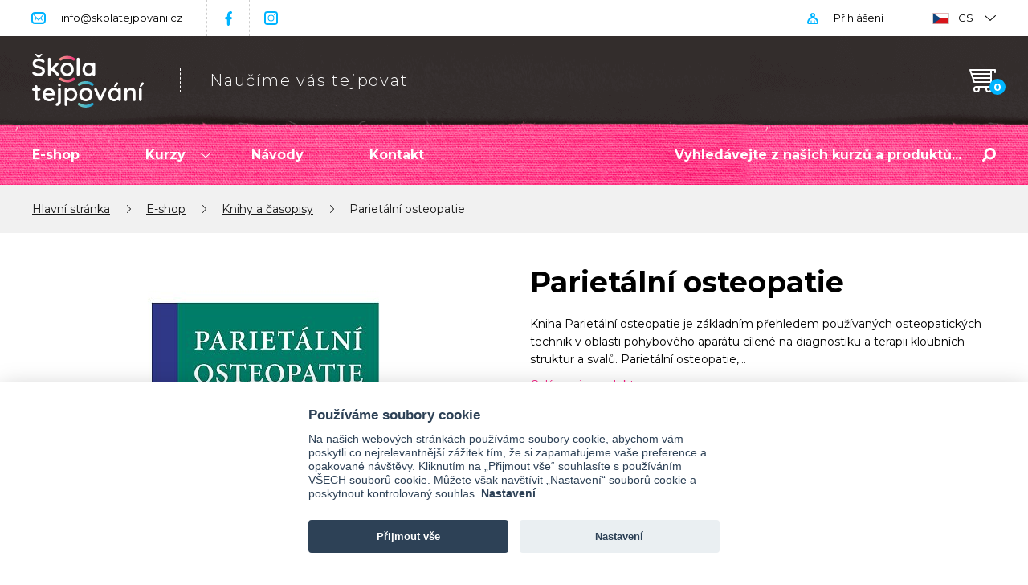

--- FILE ---
content_type: text/html; charset=utf-8
request_url: https://www.skolatejpovani.cz/eshop/parietalni-osteopatie-6950
body_size: 13911
content:
<!doctype html>
<html class="no-js " lang="cs" prefix="og: http://ogp.me/ns# fb: http://ogp.me/ns/fb# article: http://ogp.me/ns/article#">
<head>
	<meta charset="utf-8">
	<meta http-equiv="X-UA-Compatible" content="IE=edge,chrome=1">
	<meta name="viewport" content="width=device-width, initial-scale=1.0">

	<title>Parietální osteopatie | Škola tejpování</title>


	<script>
		var searchCategoriesProductsUrl = "/" + '?do=searchCategoriesProducts';
	</script>

	<script>
		var baseUrl = "https://www.skolatejpovani.cz";
		var basePath = "";
		var moneyDecimals = 0;
		var moneyDecimalSep = ",";
		var moneyThousandsSep = "&nbsp;";
		var currencySymbol = "Kč";
		var currencySymbolPlace = "after";
		var currencyShowSpaceAtSymbol = true;
		var searchCoursesUrl = "/" + '?do=searchCourses';
		var searchProductsUrl = "/" + '?do=searchFormTypeahead';
		var searchProductCategoriesUrl = "/" + '?do=searchCategoriesProducts';
		var searchCoursesTitle = "Kurzy";
		var searchProductsTitle = "Produkty";
		var searchProductCategoriesTitle = "Kategorie";
		var searchAllResultsTitle = "Všechny výsledky vyhledávání";
		var basketUrl = "/kosik";
		var allowedCountries = ["cz"];
		var templatePath = "/frontend/themes/skolatejpovani" + '/html/';
		var userData = [];
		var searchEngine = {"key":"default","data":null,"content_types":{"products_courses":{"url":"https://www.skolatejpovani.cz/?do=searchCourses","query":null},"products":{"url":"https://www.skolatejpovani.cz/?do=searchFormTypeahead","query":null},"product_categories_courses":{"url":null,"query":null},"product_categories":{"url":"https://www.skolatejpovani.cz/?do=searchCategoriesProducts","query":null}}};
		var strings = {
			basket: {
				add: {
					title: "Přidáno do košíku",
					back: "Zpět k nákupu",
					backMobile: "Zpět",
					toBasket: "Přejít do košíku",
				},
				insertOverQuantity: {
					enabled: {
						submit: "Ano",
						cancel: "Zrušit",
					},
					disabled: {
						submit: "OK",
					}
				},
				remove: {
					title: "Odebrat zboží z košíku?",
					remove: "Odebrat zboží",
					notRemove: "Neodebrat"
				}
			},
			lightbox: {
				close: "Zavřít (Esc)",
				loading: "Nahrávám...",
				gallery: {
					previous: "Předchozí (Šipka vlevo)",
					next: "Další (Šipka vpravo)",
					counter: "%curr% z %total%"
				},
				image: {
					error: "<a href=\"%url%\">Obrázek<\/a> se nepodařilo nahrát."
				}
			}
		};
		document.documentElement.className.replace('no-js', 'js');
	</script>

    <link rel="stylesheet" type="text/css" href="/frontend/dist/css/style.css?25902c7c">
	<script src="/frontend/dist/js/scriptHeader.js?c7ed0cb3"></script>

<script>

	function getCookie(cookieName) {
		let namePrefix = cookieName + '=';
		let decodedCookie = decodeURIComponent(document.cookie);
		let cookiesArray = decodedCookie.split(';');
		for(let i = 0; i <cookiesArray.length; i++) {
			let c = cookiesArray[i];
			while (c.charAt(0) == ' ') {
				c = c.substring(1);
			}
			if (c.indexOf(namePrefix) == 0) {
				return c.substring(namePrefix.length, c.length);
			}
		}
		return '';
	}

	var cookieConsentCookie = getCookie('cc_cookie');
	var analyticsStorageAllowed = false;
	var adStorageAllowed = false;
	var personalizationStorageAllowed = false;
	var functionalityStorageAllowed = false;
	var securityStorageAllowed = false;

	if (cookieConsentCookie) {

		var allowedCategories = [];

		try {
			allowedCategories = JSON.parse(cookieConsentCookie).level || [];
		} catch (e) {
		}

		analyticsStorageAllowed = allowedCategories.indexOf('analytics') > -1;
		adStorageAllowed = allowedCategories.indexOf('ad') > -1;
		personalizationStorageAllowed = allowedCategories.indexOf('personalization') > -1;
		functionalityStorageAllowed = allowedCategories.indexOf('functionality') > -1;
		securityStorageAllowed = allowedCategories.indexOf('security') > -1;

	}

</script>
	<link rel="stylesheet" href="/frontend/themes/skolatejpovani/html/dist/css/style.css?v=1750772327">
	<script src="/frontend/themes/skolatejpovani/html/dist/js/scriptHeader.js?v=1762418086"></script>
	<!-- Heureka.cz PRODUCT DETAIL script -->
<script>
	(function(t, r, a, c, k, i, n, g) { t['ROIDataObject'] = k;
	t[k]=t[k]||function(){(t[k].q=t[k].q||[]).push(arguments)},t[k].c=i;n=r.createElement(a),
	g=r.getElementsByTagName(a)[0];n.async=1;n.src=c;g.parentNode.insertBefore(n,g)
	})(window, document, 'script', '//www.heureka.' + "cz" + '/ocm/sdk.js?version=2&page=product_detail', 'heureka', "cz");
</script>
<!-- End Heureka.cz PRODUCT DETAIL script -->
<!-- Facebook Pixel Code -->
<script data-cookiecategory="ad" type="text/plain">
	!function(f,b,e,v,n,t,s)
			{ if(f.fbq)return;n=f.fbq=function(){ n.callMethod?
			n.callMethod.apply(n,arguments):n.queue.push(arguments) };
			if(!f._fbq)f._fbq=n;n.push=n;n.loaded=!0;n.version='2.0';
			n.queue=[];t=b.createElement(e);t.async=!0;
			t.src=v;s=b.getElementsByTagName(e)[0];
			s.parentNode.insertBefore(t,s) }(window, document,'script',
		'https://connect.facebook.net/en_US/fbevents.js');

		fbq('init', "254937344876104");

	fbq('track', 'PageView');

		fbq('track', "ViewContent", {"content_category":"Literatura","content_ids":["6950"],"content_name":"Parietální osteopatie","content_type":"product","currency":"czk"}, { eventID: "579e974857ef14db8737754d537596ae" });

</script>
<noscript>
	<img height="1" width="1" alt="" style="display:none" src="https://www.facebook.com/tr?id=254937344876104&ev=PageView&noscript=1">
</noscript>
<!-- End Facebook Pixel Code -->

			
			
			<!-- Ecomail starts -->
<script type="text/plain" data-cookiecategory="ad">
;(function(p,l,o,w,i,n,g){if(!p[i]){p.GlobalSnowplowNamespace=p.GlobalSnowplowNamespace||[];
p.GlobalSnowplowNamespace.push(i);p[i]=function(){(p[i].q=p[i].q||[]).push(arguments)
};p[i].q=p[i].q||[];n=l.createElement(o);g=l.getElementsByTagName(o)[0];n.async=1;
n.src=w;g.parentNode.insertBefore(n,g)}}(window,document,"script","//d70shl7vidtft.cloudfront.net/ecmtr-2.4.2.js","ecotrack"));
window.ecotrack('newTracker', 'cf', 'd2dpiwfhf3tz0r.cloudfront.net', { /* Initialise a tracker */
  appId: 'skolatejpovanicz'
});
window.ecotrack('setUserIdFromLocation', 'ecmid');
window.ecotrack('trackPageView');
</script>
<!-- Ecomail stops -->

	<script>svg4everybody();</script>

	

		<script>
			var gaEnabled = false;
			var gaSendingEventsEnabled = false;
		</script>

<script>

	window.dataLayer = window.dataLayer || [];
	window.gtag = window.gtag || function () { window.dataLayer.push(arguments); }


		function setConsent(action, analyticsStorageAllowed, adStorageAllowed, personalizationStorageAllowed, functionalityStorageAllowed, securityStorageAllowed) {
			gtag('consent', action, {
				analytics_storage: analyticsStorageAllowed ? 'granted' : 'denied',
				ad_storage: adStorageAllowed ? 'granted' : 'denied',
				ad_user_data: adStorageAllowed ? 'granted' : 'denied',
				ad_personalization: adStorageAllowed ? 'granted' : 'denied',
				personalization_storage: personalizationStorageAllowed ? 'granted' : 'denied',
				functionality_storage: functionalityStorageAllowed ? 'granted' : 'denied',
				security_storage: securityStorageAllowed ? 'granted' : 'denied',
				wait_for_update: 500
			});
			gtag('set', 'ads_data_redaction', true);

			if (action === 'update') {
				dataLayer.push({ event: 'consent_update' });
			}

		}

		setConsent('default', analyticsStorageAllowed, adStorageAllowed, personalizationStorageAllowed, functionalityStorageAllowed, securityStorageAllowed);

</script>

<script>
	
	
		window.dataLayer.push({"pageType":"product","pageTitle":"Parietální osteopatie","productId":6950,"productName":"Parietální osteopatie","productPrice":590,"categoryId":661603,"categoryName":"Knihy a časopisy"});
		window.dataLayer.push({"event":"view_item","ecommerce":{"items":[{"item_id":"6950","item_name":"Parietální osteopatie","category":"Knihy a časopisy","price":"590.00","quantity":1}],"value":590,"currency":"CZK"}});
</script>

<!-- Google Tag Manager -->
<script>(function(w,d,s,l,i){w[l]=w[l]||[];w[l].push({'gtm.start':
	new Date().getTime(),event:'gtm.js'});var f=d.getElementsByTagName(s)[0],
	j=d.createElement(s),dl=l!='dataLayer'?'&l='+l:'';j.async=true;j.src=
	'https://www.googletagmanager.com/gtm.js?id='+i+dl;f.parentNode.insertBefore(j,f);
	})(window,document,'script','dataLayer',"GTM-M4C5WC");</script>
<!-- End Google Tag Manager -->
	<meta name="facebook-domain-verification" content="kyh9lmggoa3krvwf5shcilcujk1puq" />

<script>window.uetq = window.uetq || [];window.uetq.push('event', '', {"revenue_value":1,"currency":"CZK"});</script>



	<link rel="preconnect" href="https://fonts.gstatic.com" crossorigin>
	<link rel="preload" as="style" href="https://fonts.googleapis.com/css2?family=Montserrat:ital,wght@0,300;0,400;0,700;1,300;1,400;1,700&display=swap">
	<link rel="stylesheet" href="https://fonts.googleapis.com/css2?family=Montserrat:ital,wght@0,300;0,400;0,700;1,300;1,400;1,700&display=swap" media="print" onload="this.media='all'">
	<noscript>
		<link rel="stylesheet" href="https://fonts.googleapis.com/css2?family=Montserrat:ital,wght@0,300;0,400;0,700;1,300;1,400;1,700&display=swap">
	</noscript>

		<link rel="apple-touch-icon" sizes="180x180" href="/frontend/themes/skolatejpovani/html/favicons/apple-touch-icon.png?v=A0mKAbGvjk">
		<link rel="icon" type="image/png" sizes="32x32" href="/frontend/themes/skolatejpovani/html/favicons/favicon-32x32.png?v=A0mKAbGvjk">
		<link rel="icon" type="image/png" sizes="16x16" href="/frontend/themes/skolatejpovani/html/favicons/favicon-16x16.png?v=A0mKAbGvjk">
		<link rel="manifest" href="/frontend/themes/skolatejpovani/html/favicons/site.webmanifest?v=A0mKAbGvjk">
		<link rel="mask-icon" href="/frontend/themes/skolatejpovani/html/favicons/safari-pinned-tab.svg?v=A0mKAbGvjk" color="#5bbad5">
		<link rel="shortcut icon" href="/frontend/themes/skolatejpovani/html/favicons/favicon.ico?v=A0mKAbGvjk">
		<meta name="msapplication-TileColor" content="#da532c">
		<meta name="msapplication-config" content="/frontend/themes/skolatejpovani/html/favicons/browserconfig.xml?v=A0mKAbGvjk">
		<meta name="theme-color" content="#ffffff">

		<meta property="og:type" content="website">
			<meta property="og:title" content="Parietální osteopatie">
	<meta property="og:url" content="https://www.skolatejpovani.cz/eshop/parietalni-osteopatie-6950">
	<meta property="og:locale" content="cs_CZ">
	<meta property="og:site_name" content="Škola tejpování">
			<meta property="og:image" content="https://www.skolatejpovani.cz//frontend/data/files/0/1/718/718254-3bowq9nmv2/parietalni-osteopatie.jpg?v=1636113440">
		<meta property="og:image" content="https://www.skolatejpovani.cz/frontend/data/files/0/1/782/782002-25ivwomsl3/skolatejpovani-uvodni.png?v=1736695114">


</head>
<body class="site-cs" itemscope itemtype="http://schema.org/WebPage">

<!-- Google Tag Manager (noscript) -->
<noscript><iframe src="https://www.googletagmanager.com/ns.html?id=GTM-M4C5WC"
				  height="0" width="0" style="display:none;visibility:hidden"></iframe></noscript>
<!-- End Google Tag Manager (noscript) -->
			
			
			

	

	<header id="top" class="header js-header" role="banner">
		<div class="header-top">
			<div class="container container--header-top">

				<nav class="menu menu--header-top cf" role="navigation">
					<ul class="menu-list menu-list--header-top">
						<li class="menu-list-item menu-list-item--email"><a href="mailto:info@skolatejpovani.cz">info@skolatejpovani.cz</a></li>
						<li class="menu-list-item menu-list-item--facebook"><a href="https://www.facebook.com/skolatejpovani/">Facebook</a></li>
						<li class="menu-list-item menu-list-item--instagram"><a href="https://www.instagram.com/skolatejpovani/">Instagram</a></li>
					</ul>
				</nav>

				<div class="header-top-secondary cf js-header-top-secondary" id="snippet--headerTopSecondary">

					<div class="header-top-secondary-item header-top-secondary-item--user js-header-top-secondary-item js-header-user">

						<a class="header-top-secondary-item-text js-header-top-secondary-item-text" href="/prihlaseni">
							Přihlášení
						</a>

					</div>

					<div class="header-top-secondary-item header-top-secondary-item--languages header-top-secondary-item--submenu js-header-top-secondary-item">
						<div class="header-top-secondary-item-text header-top-secondary-item-text--cs js-header-top-secondary-item-text">
							CS
							<span class="header-top-secondary-item-text__expander js-header-top-secondary-item-text-expander"></span>
						</div>
						<div class="header-top-secondary-submenu header-top-secondary-submenu--form js-header-top-secondary-submenu">
							<span href="https://www.skolatejpovani.cz" class="header-top-secondary-submenu__link header-top-secondary-submenu__link--cs header-top-secondary-submenu__link--active">CS (Česky)</span>
							<a href="https://www.skolatejpovania.sk/eshop/parietalni-osteopatie-6950" class="header-top-secondary-submenu__link header-top-secondary-submenu__link--sk">SK (Slovensky)</a>
						</div>
					</div>

				</div>

			</div>
		</div>
		<div class="header-middle-bottom">
			<div class="header-middle js-header-middle">
				<div class="container container--header-middle js-header-middle-container">

					<h1 class="header-middle-primary">
						<a class="header-middle-primary-logo" title="Hlavní stránka" href="/">
							<img src="/frontend/themes/skolatejpovani/html/img/logo.svg?ba431982" class="header-middle-primary-logo__img" height="67" alt="Škola tejpování">
						</a>
						<div class="header-middle-primary__slogan">Naučíme vás tejpovat</div>
					</h1>

					<div class="basket-info js-basket-info" id="snippet--basketHeader">
						<a href="/kosik" class="basket-info-link basket-info-link--empty">
							<div class="basket-info-link__icon js-basket-info-icon" data-items="0">
								<svg role="img" width="33" height="29">
									<use xlink:href="/frontend/themes/skolatejpovani/html/img/sprite.svg#cart"></use>
								</svg>
							</div>
						</a>


					</div>

				</div>
			</div>
			<div class="header-bottom js-header-bottom">
				<div class="container container--header-bottom js-header-bottom-container">

					<nav class="menu menu--header-bottom cf js-menu" role="navigation">
						<ul class="menu-list menu-list--header-bottom">
							<li class="menu-list-item menu-list-item--submenu js-menu-list-item">
								<a href="/eshop" class="menu-list-item-link js-menu-list-item-link ">
									E-shop
								</a>
							</li>
							<li class="menu-list-item menu-list-item--submenu js-menu-list-item">
								<a href="/kurzy-v2" class="menu-list-item-link js-menu-list-item-link ">
									Kurzy
									<svg class="menu-list-item-link__arrow js-menu-list-item-arrow" role="img" title="Šipka" width="14" height="7">
										<use xlink:href="/frontend/themes/skolatejpovani/html/img/sprite.svg#arrow-down"></use>
									</svg>
								</a>
								<ul class="menu-list-submenu active js-menu-list-submenu">
									<li class="menu-list-submenu__item">
										<a href="/kurzy/tejpovani-zakladni-kurz">Kurz tejpování</a>
									</li>
									<li class="menu-list-submenu__item">
										<a href="https://www.skolatejpovani.cz/online-kurz/tejpovani-videokurz">Online kurz tejpování</a>
									</li>
									<li class="menu-list-submenu__item">
										<a href="https://www.skolatejpovani.cz/online-kurz/online-kurz-tejpovani-pevnymi-tejpy-rigidni-tejpovani">Online kurz tejpování pevnými tejpy (rigidní tejpování)</a>
									</li>
									<li class="menu-list-submenu__item">
										<a href="https://www.skolatejpovani.cz/online-kurz/online-kurz-kompresni-flossing-rockfloss">Online kurz Kompresní flossing - RockFloss</a>
									</li>
									<li class="menu-list-submenu__item">
										<a href="https://www.skolatejpovani.cz/online-kurz/bankovani-moderni-vyuziti-v-praxi">Online kurz Baňkování - moderní využití v praxi</a>
									</li>
									<li class="menu-list-submenu__item">
										<a href="https://www.skolatejpovani.cz/online-kurz/beauty-tejpovani">Beauty Tejpování</a>
									</li>
									<li class="menu-list-submenu__item">
										<a href="/kurzy/tejpovani-rocktape-navazujici">Navazující kurz tejpování</a>
									</li>
									<li class="menu-list-submenu__item">
										<a href="/kurzy/video-kurz-tejpovani-tehotnych-a-miminek">Tejpování těhotných</a>
									</li>
									<li class="menu-list-submenu__item">
										<a href="/kurzy/rockfloss-rockpods">RockPods &amp; RockFloss</a>
									</li>
									<li class="menu-list-submenu__item">
										<a href="/kurzy/fmt-blades-blades-advanced">RockBlades</a>
									</li>
									<li class="menu-list-submenu__item">
										<a href="/kurzy/individualni-kurz-tejpovani">Individuální kurz tejpovani</a>
									</li>
									<li class="menu-list-submenu__item">
										<a href="/kurzy/pediatricke-a-geriatricke-tejpovani">Pediatrické a geriatrické tejpování</a>
									</li>
									<li class="menu-list-submenu__item">
										<a href="/kurzy/tejpovani-koni">Tejpování koní</a>
									</li>
									<li class="menu-list-submenu__item menu-list-submenu__item--separator">
										<a href="/probehle-kurzy">Proběhlé kurzy</a>
									</li>
								</ul>
							</li>
							<li class="menu-list-item menu-list-item--submenu js-menu-list-item">
								<a href="/blog" class="menu-list-item-link js-menu-list-item-link ">
									Návody
								</a>
							</li>
							<li class="menu-list-item menu-list-item--submenu js-menu-list-item">
								<a href="/kontakt" class="menu-list-item-link js-menu-list-item-link ">
									Kontakt
								</a>
							</li>
						</ul>
					</nav>

					<a href="#responsive-menu" class="nav-link js-nav-link">
						<span class="nav-link__icon">
							<span></span><span></span><span></span>
						</span>
						<span class="nav-link__text">Menu</span>
					</a>

					<div class="header-bottom-search js-header-bottom-search">
						<a href="#" class="header-bottom-search-link js-header-bottom-search-link">
							<svg class="header-bottom-search-link__icon" role="img" title="Lupa" width="17" height="17" fill="#fff">
								<use xlink:href="/frontend/themes/skolatejpovani/html/img/sprite.svg#magnifier"></use>
							</svg>
						</a>
						<form action="/hledani" method="get" id="frm-searchForm" class="search-form js-search-form" role="search">
							<input class="search-form__input no-live-validation js-search-form-query" placeholder="Vyhledávejte z našich kurzů a produktů..." data-provide="typeahead" autocomplete="off" type="text" name="s" id="frm-searchForm-s" required data-nette-rules='[{"op":":filled","msg":"Zadejte prosím hledaný výraz"}]'>
							<button class="search-form__btn" type="submit" name="_submit" value="Hledat">
								<svg role="img" title="Lupa" width="17" height="17" fill="#fff">
									<use xlink:href="/frontend/themes/skolatejpovani/html/img/sprite.svg#magnifier"></use>
								</svg>
							</button>
						<input type="hidden" name="do" value="searchForm-submit"><!--[if IE]><input type=IEbug disabled style="display:none"><![endif]-->
</form>

					</div>

				</div>
			</div>
		</div>
	</header>

	<div id="responsive-menu" class="responsive-menu js-responsive-menu">

		<a href="#" class="responsive-menu-title js-responsive-menu-title">
			<span class="responsive-menu-title__icon">
				<span></span><span></span>
			</span>
			<span class="responsive-menu-title__text">Menu</span>
		</a>


		<div class="responsive-menu-item responsive-menu-item--user js-responsive-menu-item-user">
			<a class="responsive-menu-item-text" href="/prihlaseni">
				Přihlášení
			</a>
		</div>

		<div class="responsive-menu-item">
			<div class="responsive-menu-item-text">
				<span href="https://www.skolatejpovani.cz" class="responsive-menu-item-text__link responsive-menu-item-text__link--cs responsive-menu-item-text__link--active">CS (Česky)</span>
				<a href="https://www.skolatejpovania.sk" class="responsive-menu-item-text__link responsive-menu-item-text__link--sk">SK (Slovensky)</a>
			</div>
		</div>

	</div>

	<div class="main cf js-main">

<div class="breadcrumbs breadcrumbs--product" itemscope itemtype="http://schema.org/BreadcrumbList">
	<div class="container container--breadcrumbs">
		<span class="breadcrumbs-item" itemprop="itemListElement" itemscope itemtype="http://schema.org/ListItem">
			
				<a href="/" itemprop="item" class="breadcrumbs-item__title"><span itemprop="name">Hlavní stránka</span></a>
				<span class="breadcrumbs-item__sep" itemprop="position" content="1"></span>
		</span>
		<span class="breadcrumbs-item" itemprop="itemListElement" itemscope itemtype="http://schema.org/ListItem">
			
				<a href="/eshop" itemprop="item" class="breadcrumbs-item__title"><span itemprop="name">E-shop</span></a>
				<span class="breadcrumbs-item__sep" itemprop="position" content="2"></span>
		</span>
		<span class="breadcrumbs-item" itemprop="itemListElement" itemscope itemtype="http://schema.org/ListItem">
			
				<a href="/eshop/knihy-navody-casopisy" itemprop="item" class="breadcrumbs-item__title"><span itemprop="name">Knihy a časopisy</span></a>
				<span class="breadcrumbs-item__sep" itemprop="position" content="3"></span>
		</span>
		<span class="breadcrumbs-item" itemprop="itemListElement" itemscope itemtype="http://schema.org/ListItem">
							<span itemprop="name" class="breadcrumbs-item__title">Parietální osteopatie</span>
				<link itemprop="item" href="/eshop/parietalni-osteopatie-6950">
				<link itemprop="position" content="4">
		</span>
	</div>
</div>

		<main class="primary js-primary" role="main">

<div id="snippet--flashes"></div>


<article class="product js-product">

	<header class="product-header">
		<div class="container container--product-header">
			<div class="product-header-primary js-product-header-primary">

				<div class="product-header-primary-top js-product-header-primary-top">
					<h1 class="product-header__title js-title">Parietální osteopatie</h1>


					<div class="product-header-perex">
						<div class="page-content">
							<p>
								Kniha Parietální osteopatie je základním přehledem používaných osteopatických technik v oblasti pohybového aparátu cílené na diagnostiku a terapii kloubních struktur a svalů.
Parietální osteopatie,…
							</p>
						</div>
						<a href="#product-content" class="product-header-perex__link js-scroll-to">Celý popis produktu</a>
					</div>
				</div>

				<div class="product-header-primary-bottom">
					<div class="product-header-price">
						<span class="product-header-price__value">
								590&nbsp;Kč
						</span> s DPH
					</div>
					<div class="product-header__availability">
						
						<span class="availability" style="color: #00b34c;">
							Skladem 4 ks
						</span>
					</div>

					<div id="form">
						<div id="snippet--product-form">							<form action="/eshop/parietalni-osteopatie-6950" method="post" class="product-header-form js-product-form" id="frm-addToBasketForm" role="form">
								<div class="quantity-form">
									<label for="frm-addToBasketForm-quantity" class="assistive-text">Počet</label>
									<input type="number" name="quantity" maxlength="255" min="1" max="9999999999" step="1" data-decimal-places="0" id="frm-addToBasketForm-quantity" required data-nette-rules='[{"op":":filled","msg":"Zadejte prosím počet"},{"op":"~:range","rules":[{"op":":range","msg":"Počet položek musí být v rozmezí od 1 do 4294967295.","arg":[1,4294967295]}],"control":"quantity","arg":[1,4294967295]}]' value="1" class="quantity-form__quantity nostar nospin js-quantity">
								</div>
								<input type="hidden" name="id" value="6950">
								<input value="Přidat do košíku" class="btn btn--primary btn--md btn--product-detail js-product-form-submit" type="submit" name="send" data-quantity="4" data-basket-quantity="0" data-confirm-message="Skladem je nyní %QUANTITY_IN_STOCK% položek. Pro informaci o dostupnosti nás kontaktujte." data-insert-over-quantity-enabled="0" data-quantity-placeholder="%QUANTITY_IN_STOCK%" data-title="Parietální osteopatie" data-product-id="6950" data-category-id="661603" data-category-name="Literatura" data-product-price="590">
							<input type="hidden" name="_do" value="addToBasketForm-submit"><!--[if IE]><input type=IEbug disabled style="display:none"><![endif]-->
</form>

</div>
					</div>


				</div>

			</div>
			<div class="product-header-secondary">

				<div class="product-header-secondary-image js-product-gallery">

					<a href="/frontend/data/files/0/1/718/718254-3bowq9nmv2/parietalni-osteopatie.jpg?v=1636113440" class="js-lightbox" data-id="718254" title="">
						<img src="/frontend/data/files/0/1/718/718254-3bowq9nmv2/product-2/parietalni-osteopatie.jpg?v=1638126944" alt="" width="580" height="483" loading="lazy" srcset="/frontend/data/files/0/1/718/718254-3bowq9nmv2/product-2/parietalni-osteopatie.jpg?v=1638126944, /frontend/data/files/0/1/718/718254-3bowq9nmv2/product-2/parietalni-osteopatie&#64;2x.jpg?v=1636720728 2x">
					</a>




				</div>

			</div>
		</div>
	</header>




	<div id="product-content" class="product-content">
		<div class="container container--narrow">

			<div class="product-content__title">Popis produktu</div>

			<div class="product-content-main">
				<div class="product-content-main-primary">
					<div class="page-content">
						<?xml encoding="utf-8" ?><p style="text-align: justify;">Kniha&nbsp;<strong>Pariet&aacute;ln&iacute; osteopatie</strong> je <strong>z&aacute;kladn&iacute;m p&#345;ehledem pou&#382;&iacute;van&yacute;ch osteopatick&yacute;ch technik</strong> v oblasti pohybov&eacute;ho apar&aacute;tu c&iacute;len&eacute; <strong>na diagnostiku a terapii kloubn&iacute;ch struktur a sval&#367;.</strong></p><p style="text-align: justify;">Pariet&aacute;ln&iacute; osteopatie, <strong>nejstar&scaron;&iacute; sou&#269;&aacute;st&iacute; osteopatie</strong>, se zam&#283;&#345;uje <strong>na funkci kost&iacute;, kloub&#367;, sval&#367; a vaz&#367;</strong>. Nem&#283;la by b&yacute;t ch&aacute;p&aacute;na jako samostatn&aacute; terapeutick&aacute; metoda, proto&#382;e se do osteopatie se &#345;ad&iacute; tak&eacute; techniky viscer&aacute;ln&iacute; manipulace a kraniosakr&aacute;ln&iacute; terapie. Teprve <strong>propojen&iacute;m v&scaron;ech sou&#269;&aacute;st&iacute; osteopatie doch&aacute;z&iacute; ke komplexn&iacute; diagnostice,</strong> ale i terapii konkr&eacute;tn&iacute;ho pacienta.</p><h3 style="text-align: justify;">Kniha obsahuje:</h3><p style="text-align: justify;">&bull; <strong>z&aacute;klady anatomie pohybov&eacute;ho &uacute;stroj&iacute;</strong>, <strong>testy d&#367;le&#382;it&eacute; pro diagnostiku</strong> a <strong>terapeutick&eacute; techniky,</strong><br>&bull; <strong>p&#345;&iacute;&#269;iny pariet&aacute;ln&iacute;ch poruch</strong>,<br>&bull; osteopatick&eacute; <strong>souvislosti s viscer&aacute;ln&iacute; a krani&aacute;ln&iacute; soustavou</strong>,<br>&bull;<strong> informace o</strong> dal&scaron;&iacute;ch relevantn&iacute;ch aspektech pariet&aacute;ln&#283; osteopatick&eacute; terapie &ndash; <strong>myofasci&aacute;ln&iacute; soustav&#283;, svalov&yacute;ch &#345;et&#283;zc&iacute;ch a spou&scaron;&#357;ov&yacute;ch bodech</strong>,<br>&bull; <strong>75 indikovan&yacute;ch p&#345;&iacute;pad&#367;</strong> z hlediska pariet&aacute;ln&iacute; osteopatie,<br>&bull; pou&#382;iteln&eacute; <strong>n&aacute;vody k terapii</strong> mnoha indikovan&yacute;ch pot&iacute;&#382;&iacute;,<br>&bull; <strong>popis v&yacute;choz&iacute;ch pozic a postupy p&#345;i terapii.</strong></p><p style="text-align: justify;">&nbsp;</p><p style="text-align: justify;"><strong>N&aacute;zev:</strong> Pariet&aacute;ln&iacute; osteopatie<br><strong>Autor:</strong> Andreas Maassen<br><strong>Jazyk:</strong> &#269;e&scaron;tina</p><p style="text-align: justify;">&nbsp;</p>

					</div>
				</div>
			</div>

		</div>
	</div>

</article>

<div class="related-products">
	<div class="container">

		<div class="related-products__title">Podobné produkty</div>

		<div class="product-list product-list--related js-product-list">
<article class="product-item">
	
	<a class="product-item-image" href="/eshop/zaklady-funkcni-anatomie-6651">
			<img data-src="/frontend/data/files/0/1/719/719197-s6j4jby2ft/list-2/99416611-zaklady-funkcni-anatomie-1.jpeg?v=1650489364" alt="Základy funkční anatomie" width="125" height="180" loading="lazy" data-srcset="/frontend/data/files/0/1/719/719197-s6j4jby2ft/list-2/99416611-zaklady-funkcni-anatomie-1.jpeg?v=1650489364, /frontend/data/files/0/1/719/719197-s6j4jby2ft/list-2/99416611-zaklady-funkcni-anatomie-1&#64;2x.jpeg?v=1650465836 2x" class="product-item-image__img js-lazy">
	</a>
	<h2 class="product-item-title">
		<a class="product-item-title__link js-product-item-title-link" href="/eshop/zaklady-funkcni-anatomie-6651">
			Základy funkční anatomie
		</a>
	</h2>
	<div class="product-item__availability">
		<span class="availability" style="color: #00b34c;">
			Skladem &gt;5 ks
		</span>
	</div>
	<div class="product-item-price">
		<div class="product-item-price__value">
				380&nbsp;Kč
		</div>
	</div>

		<a class="btn btn--primary btn--product-list js-product-item-add-to-basket-link" data-url="/eshop/parietalni-osteopatie-6950?productId=6651&amp;do=addToBasket" data-title="Základy funkční anatomie" data-product-id="6651" data-category-id="661603" data-category-name="Literatura" data-product-price="380" data-quantity="13" data-basket-quantity="0" data-confirm-message="Skladem je nyní %QUANTITY_IN_STOCK% položek. Pro informaci o dostupnosti nás kontaktujte." data-insert-over-quantity-enabled="0" data-quantity-placeholder="%QUANTITY_IN_STOCK%" href="/eshop/zaklady-funkcni-anatomie-6651">Přidat do košíku</a>
</article><article class="product-item">
	
	<a class="product-item-image" href="/eshop/labyrint-pohybu-674168">
			<img data-src="/frontend/data/files/0/1/674/674169-t3b19qfjpk/list-2/labyrint-pohybu.jpg?v=1650489374" alt="Labyrint pohybu - Pavel Kolář, 3. vydání" width="230" height="180" loading="lazy" data-srcset="/frontend/data/files/0/1/674/674169-t3b19qfjpk/list-2/labyrint-pohybu.jpg?v=1650489374, /frontend/data/files/0/1/674/674169-t3b19qfjpk/list-2/labyrint-pohybu&#64;2x.jpg?v=1650474480 2x, /frontend/data/files/0/1/674/674169-t3b19qfjpk/list-2/labyrint-pohybu&#64;3x.jpg?v=1650465856 3x" class="product-item-image__img js-lazy">
	</a>
	<h2 class="product-item-title">
		<a class="product-item-title__link js-product-item-title-link" href="/eshop/labyrint-pohybu-674168">
			Labyrint pohybu - Pavel Kolář, 3. vydání
		</a>
	</h2>
	<div class="product-item__availability">
		<span class="availability" style="color: #00b34c;">
			Skladem &gt;5 ks
		</span>
	</div>
	<div class="product-item-price">
		<div class="product-item-price__value">
				340&nbsp;Kč
		</div>
	</div>

		<a class="btn btn--primary btn--product-list js-product-item-add-to-basket-link" data-url="/eshop/parietalni-osteopatie-6950?productId=674168&amp;do=addToBasket" data-title="Labyrint pohybu - Pavel Kolář, 3. vydání" data-product-id="674168" data-category-id="661603" data-category-name="Literatura" data-product-price="340" data-quantity="13" data-basket-quantity="0" data-confirm-message="Skladem je nyní %QUANTITY_IN_STOCK% položek. Pro informaci o dostupnosti nás kontaktujte." data-insert-over-quantity-enabled="0" data-quantity-placeholder="%QUANTITY_IN_STOCK%" href="/eshop/labyrint-pohybu-674168">Přidat do košíku</a>
</article><article class="product-item">
	
	<a class="product-item-image" href="/eshop/skolioza-jak-pomaha-pohyb-22700">
			<img data-src="/frontend/data/files/0/1/719/719202-an786gz6e3/list-2/kniha-5.jpg?v=1650489370" alt="Skolióza – jak pomáhá pohyb" width="262" height="175" loading="lazy" data-srcset="/frontend/data/files/0/1/719/719202-an786gz6e3/list-2/kniha-5.jpg?v=1650489370, /frontend/data/files/0/1/719/719202-an786gz6e3/list-2/kniha-5&#64;2x.jpg?v=1650474480 2x, /frontend/data/files/0/1/719/719202-an786gz6e3/list-2/kniha-5&#64;3x.jpg?v=1650465852 3x" class="product-item-image__img js-lazy">
	</a>
	<h2 class="product-item-title">
		<a class="product-item-title__link js-product-item-title-link" href="/eshop/skolioza-jak-pomaha-pohyb-22700">
			Skolióza – jak pomáhá pohyb
		</a>
	</h2>
	<div class="product-item__availability">
		<span class="availability" style="color: #00b34c;">
			Skladem &gt;5 ks
		</span>
	</div>
	<div class="product-item-price">
		<div class="product-item-price__value">
				270&nbsp;Kč
		</div>
	</div>

		<a class="btn btn--primary btn--product-list js-product-item-add-to-basket-link" data-url="/eshop/parietalni-osteopatie-6950?productId=22700&amp;do=addToBasket" data-title="Skolióza – jak pomáhá pohyb" data-product-id="22700" data-category-id="661603" data-category-name="Literatura" data-product-price="270" data-quantity="9" data-basket-quantity="0" data-confirm-message="Skladem je nyní %QUANTITY_IN_STOCK% položek. Pro informaci o dostupnosti nás kontaktujte." data-insert-over-quantity-enabled="0" data-quantity-placeholder="%QUANTITY_IN_STOCK%" href="/eshop/skolioza-jak-pomaha-pohyb-22700">Přidat do košíku</a>
</article><article class="product-item">
	
	<a class="product-item-image" href="/eshop/sam-sobe-vyzivovym-poradcem-701694">
			<img data-src="/frontend/data/files/0/1/764/764284-ccwvy01xcr/list-2/0060217708-a101c0n13779-velka.jpg?v=1720011138" alt="Sám sobě výživovým poradcem" width="134" height="180" loading="lazy" data-srcset="/frontend/data/files/0/1/764/764284-ccwvy01xcr/list-2/0060217708-a101c0n13779-velka.jpg?v=1720011138, /frontend/data/files/0/1/764/764284-ccwvy01xcr/list-2/0060217708-a101c0n13779-velka&#64;2x.jpg?v=1720008384 2x" class="product-item-image__img js-lazy">
	</a>
	<h2 class="product-item-title">
		<a class="product-item-title__link js-product-item-title-link" href="/eshop/sam-sobe-vyzivovym-poradcem-701694">
			Sám sobě výživovým poradcem
		</a>
	</h2>
	<div class="product-item__availability">
		<span class="availability" style="color: #878787;">
			Není skladem
		</span>
	</div>
	<div class="product-item-price">
		<div class="product-item-price__value">
				349&nbsp;Kč
		</div>
	</div>

		<a class="btn btn--primary btn--product-list js-product-item-add-to-basket-link" data-url="/eshop/parietalni-osteopatie-6950?productId=701694&amp;do=addToBasket" data-title="Sám sobě výživovým poradcem" data-product-id="701694" data-category-id="661603" data-category-name="Literatura" data-product-price="349" data-quantity="0" data-basket-quantity="0" data-confirm-message="Skladem je nyní %QUANTITY_IN_STOCK% položek. Pro informaci o dostupnosti nás kontaktujte." data-insert-over-quantity-enabled="0" data-quantity-placeholder="%QUANTITY_IN_STOCK%" href="/eshop/sam-sobe-vyzivovym-poradcem-701694">Přidat do košíku</a>
</article>		</div>

	</div>
</div>
		</main>
	</div>

	<div class="blocks">






		<div class="block">
			<div class="container">

				<div class="block__title">Nabídka kurzů</div>


			<div class="course-list owl-carousel js-course-list">

				<article class="course-list-item">
					

						<img data-src="/frontend/data/files/0/0/19/19411-y0tob0lev8/course-list-2/lymfa.JPG?v=1681290154" alt="Ukázka lymfatického tejpování po vyjmutí lymfatického centra na jedné straně podpaží kvůli rakovině prsu." width="200" height="200" loading="lazy" data-srcset="/frontend/data/files/0/0/19/19411-y0tob0lev8/course-list-2/lymfa.JPG?v=1681290154, /frontend/data/files/0/0/19/19411-y0tob0lev8/course-list-2/lymfa&#64;2x.JPG?v=1681291786 2x, /frontend/data/files/0/0/19/19411-y0tob0lev8/course-list-2/lymfa&#64;3x.JPG?v=1681291800 3x" class="course-list-item__img js-lazy">
					<div class="course-list-item__title">Videokurz tejpování těhotných a miminek</div>
					<a class="course-list-item__link" href="/online-kurz/video-kurz-tejpovani-tehotnych-a-miminek"></a>

				</article>
				<article class="course-list-item">
					

						<img data-src="/frontend/data/files/0/1/736/736153-hwfl2nuxbf/course-list-2/online-2.png?v=1681290556" alt="" width="200" height="200" loading="lazy" data-srcset="/frontend/data/files/0/1/736/736153-hwfl2nuxbf/course-list-2/online-2.png?v=1681290556, /frontend/data/files/0/1/736/736153-hwfl2nuxbf/course-list-2/online-2&#64;2x.png?v=1681293008 2x, /frontend/data/files/0/1/736/736153-hwfl2nuxbf/course-list-2/online-2&#64;3x.png?v=1681291328 3x" class="course-list-item__img js-lazy">
					<div class="course-list-item__title">Online kurz tejpování</div>
					<a class="course-list-item__link" href="/online-kurz/tejpovani-videokurz"></a>

				</article>
				<article class="course-list-item">
					

						<img data-src="/frontend/data/files/0/1/744/744277-3jc1d3l41f/course-list-2/snimek-obrazovky-2023-09-12-v-10-49-35.png?v=1726655940" alt="" width="200" height="200" loading="lazy" data-srcset="/frontend/data/files/0/1/744/744277-3jc1d3l41f/course-list-2/snimek-obrazovky-2023-09-12-v-10-49-35.png?v=1726655940, /frontend/data/files/0/1/744/744277-3jc1d3l41f/course-list-2/snimek-obrazovky-2023-09-12-v-10-49-35&#64;2x.png?v=1726656068 2x, /frontend/data/files/0/1/744/744277-3jc1d3l41f/course-list-2/snimek-obrazovky-2023-09-12-v-10-49-35&#64;3x.png?v=1726656492 3x" class="course-list-item__img js-lazy">
					<div class="course-list-item__title">Beauty Tejpování</div>
					<a class="course-list-item__link" href="/online-kurz/beauty-tejpovani"></a>

				</article>
				<article class="course-list-item">
					

						<img data-src="/frontend/data/files/0/0/23/22973-w51hb736m5/course-list-2/course-1.png?v=1681290024" alt="" width="200" height="200" loading="lazy" data-srcset="/frontend/data/files/0/0/23/22973-w51hb736m5/course-list-2/course-1.png?v=1681290024, /frontend/data/files/0/0/23/22973-w51hb736m5/course-list-2/course-1&#64;2x.png?v=1681292652 2x, /frontend/data/files/0/0/23/22973-w51hb736m5/course-list-2/course-1&#64;3x.png?v=1681291798 3x" class="course-list-item__img js-lazy">
					<div class="course-list-item__title">Tejpování - dvoudenní praktický kurz</div>
					<a class="course-list-item__link" href="/kurzy/tejpovani-zakladni-kurz"></a>

				</article>

			</div>

			<div class="block-footer">
				<a class="btn btn--primary btn--block-footer" href="/kurzy">Další kurzy</a>
			</div>

			</div>
		</div>

	</div>

	<footer id="footer" class="footer cf js-footer js-lazy" role="contentinfo" data-bg="url(/frontend/themes/skolatejpovani/html/img/footer-bg.jpg?097f8b19)">
		<div class="footer-top">
			<div class="container container--footer-top">

				<div class="footer-column js-footer-column">
					<div class="footer-column-title js-footer-column-title">
						Škola tejpování
						<svg class="footer-column-title__arrow" role="img" width="22" height="11">
							<use xlink:href="/frontend/themes/skolatejpovani/html/img/sprite.svg#arrow-down"></use>
						</svg>
					</div>
					<ul class="footer-menu js-footer-menu">
						<li class="footer-menu-item footer-menu-item--email"><a href="mailto:info@skolatejpovani.cz">info@skolatejpovani.cz</a></li>
						<li class="footer-menu-item footer-menu-item--facebook"><a href="https://www.facebook.com/skolatejpovani/">Najdete nás na Facebooku</a></li>
						<li class="footer-menu-item footer-menu-item--instagram"><a href="https://www.instagram.com/skolatejpovani/">Najdete nás na Instagramu</a></li>
						<li class="footer-menu-item footer-menu-item--arrow footer-menu-item--separator">
							<a href="/kontakt">Více kontaktů</a>
						</li>
					</ul>
				</div>

				<div class="footer-column js-footer-column">
					<div class="footer-column-title js-footer-column-title">
						Kurzy tejpování
						<svg class="footer-column-title__arrow" role="img" width="22" height="11">
							<use xlink:href="/frontend/themes/skolatejpovani/html/img/sprite.svg#arrow-down"></use>
						</svg>
					</div>
					<ul class="footer-menu js-footer-menu">
						<li class="footer-menu-item">
							<a href="/kurzy/tejpovani-zakladni-kurz" class="">
								Základní kurz
							</a>
						</li>
						<li class="footer-menu-item">
							<a href="https://www.skolatejpovani.cz/online-kurz/tejpovani-videokurz" class="">
								Online kurz tejpování
							</a>
						</li>
						<li class="footer-menu-item">
							<a href="https://www.skolatejpovani.cz/kurzy/tejpovani-rocktape-navazujici" class="">
								Navazující kurz tejpování
							</a>
						</li>
						<li class="footer-menu-item">
							<a href="https://www.skolatejpovani.cz/online-kurz/online-kurz-tejpovani-pevnymi-tejpy-rigidni-tejpovani" class="">
								Online kurz tejpování pevnými tejpy (rigidní tejpování)
							</a>
						</li>
						<li class="footer-menu-item">
							<a href="https://www.skolatejpovani.cz/online-kurz/bankovani-moderni-vyuziti-v-praxi" class="">
								Online kurz Baňkování - moderní využití v praxi
							</a>
						</li>
						<li class="footer-menu-item">
							<a href="https://www.skolatejpovani.cz/online-kurz/online-kurz-kompresni-flossing-rockfloss" class="">
								Online kurz Kompresní flossing - RockFloss
							</a>
						</li>
						<li class="footer-menu-item">
							<a href="https://www.skolatejpovani.cz/online-kurz/beauty-tejpovani" class="">
								Beauty Tejpování
							</a>
						</li>
						<li class="footer-menu-item">
							<a href="/kurzy/video-kurz-tejpovani-tehotnych-a-miminek" class="">
								Tejpování těhotných a miminek
							</a>
						</li>
						<li class="footer-menu-item">
							<a href="/kurzy/rockfloss-rockpods" class="">
								RockFloss &amp; RockPods
							</a>
						</li>
						<li class="footer-menu-item">
							<a href="/kurzy/individualni-kurz-tejpovani" class="">
								Individuální kurz
							</a>
						</li>
						<li class="footer-menu-item">
							<a href="/kurzy/pediatricke-a-geriatricke-tejpovani" class="">
								Pediatrické a geriatrické tejpování
							</a>
						</li>
						<li class="footer-menu-item">
							<a href="/kurzy/tejpovani-koni" class="">
								Tejpování koní
							</a>
						</li>
						<li class="footer-menu-item footer-menu-item--separator">
							<a href="/probehle-kurzy" class="">
								Proběhlé kurzy
							</a>
						</li>
					</ul>
				</div>

				<div class="footer-column js-footer-column">
					<div class="footer-column-title js-footer-column-title">
						E-shop
						<svg class="footer-column-title__arrow" role="img" width="22" height="11">
							<use xlink:href="/frontend/themes/skolatejpovani/html/img/sprite.svg#arrow-down"></use>
						</svg>
					</div>
					<ul class="footer-menu js-footer-menu">
						<li class="footer-menu-item">
							<a href="/kategorie/darkove-poukazy" class="">
								Dárkové poukazy
							</a>
						</li>
						<li class="footer-menu-item">
							<a href="/kategorie/tejpy" class="">
								Tejpy
							</a>
						</li>
						<li class="footer-menu-item">
							<a href="/kategorie/rocktape" class="">
								RockTape
							</a>
						</li>
						<li class="footer-menu-item">
							<a href="/kategorie/prislusenstvi" class="">
								Příslušenství
							</a>
						</li>
						<li class="footer-menu-item">
							<a href="/kategorie/knihy-navody-casopisy" class="">
								Knihy a návody
							</a>
						</li>
						<li class="footer-menu-item">
							<a href="/kategorie/maserske-potreby" class="">
								Masérské potřeby
							</a>
						</li>
						<li class="footer-menu-item">
							<a href="/kategorie/cvicebni-pomucky" class="">
								Cvičební pomůcky
							</a>
						</li>
						<li class="footer-menu-item">
							<a href="/obchodni-podminky" class="">
								Obchodní podmínky
							</a>
						</li>
						<li class="footer-menu-item">
							<a href="/zasady-ochrany-osobnich-udaju" class="">
								Zásady ochrany osobních údajů
							</a>
						</li>
						<li class="footer-menu-item">
							<a href="/informace-pro-spotrebitele" class="">
								Informace pro spotřebitele
							</a>
						</li>
						<li class="footer-menu-item">
							<a href="/sponzoring-sportovnich-akci" class="">
								Sponzoring sportovních akcí
							</a>
						</li>
						<li class="footer-menu-item footer-menu-item--separator">
							<a href="/partneri" class="">
								Partneři
							</a>
						</li>
						<li class="footer-menu-item">
							<a href="https://www.skolatejpovani.cz/frontend/data/files/0/1/757/757318-sakgt1oee5/zpetny-odber-vyslouzilych-weee-bat-web-2023.pdf" class="">
								Zpětný odběr elektrozařízení
							</a>
						</li>
					</ul>
				</div>

				<div class="footer-column footer-column--content">
					<div class="footer-column-content">
						<img src="" data-src="/frontend/themes/skolatejpovani/html/img/thepay.svg" width="182" height="76" alt="ThePay" class="js-lazy">
						19 platebních metod pod jednou střechou
					</div>
				</div>

			</div>
		</div>
		<div class="footer-bottom">
			<div class="container container--footer-bottom">
				<div class="footer-bottom__copyright">
					© 2026 Škola tejpování – Realizovalo studio <a href="https://www.matosoft.cz/" target="_blank">Matosoft</a>
				</div>
			</div>
		</div>
	</footer>

	<div class="page-overlay js-page-overlay"></div>


	<script>
		var imagesLoaded = null;
		var lazyLoadInstance = null;

		window.addEventListener('LazyLoad::Initialized', function (e) {
			lazyLoadInstance = e.detail.instance;
		}, false);

		(function(w, d){
			var b = d.getElementsByTagName('body')[0];
			var s = d.createElement("script");
			var v = !("IntersectionObserver" in w) ? ".8.16.0" : "";
			s.async = true;
			s.src = "/frontend/themes/skolatejpovani" + '/html/components/vanilla-lazyload' + v + "/dist/lazyload.min.js";
			w.lazyLoadOptions = {
				elements_selector: '.js-lazy',
				callback_finish: function () {
					if (imagesLoaded !== null) {
						imagesLoaded();
					}
				}
			};
			b.appendChild(s);
		}(window, document));
	</script>


	<script src="/frontend/node_modules/vanilla-cookieconsent/dist/cookieconsent.js"></script>
	<script src="/frontend/components/jquery/jquery.min.js"></script>


	<script src="/frontend/dist/js/script.js?cf824a45"></script>

	
	<script src="/frontend/themes/skolatejpovani/html/dist/js/script.js?v=1762418086"></script>
	

			
			
			


	<script>

		var resizeTimer;
		var simplebarLoaded = false;
		var sliderScriptLoaded = false;
		var sliderScriptLoading = false;

		loadSliderScript = typeof loadSliderScript !== 'undefined' ? loadSliderScript : false;

		$(window).on('resize', function() {

			if (simplebarLoaded) {
				return;
			}

			clearTimeout(resizeTimer);
			resizeTimer = setTimeout(checkSimplebarScript, 300);

		});

		function checkSimplebarScript() {

			if (window.matchMedia && window.matchMedia('(max-width: 950px)').matches) {
				return;
			}

			simplebarLoaded = true;

			var script = document.createElement('script');
			script.async = true;
			script.src = "/frontend/themes/skolatejpovani" + '/html/components/simplebar/dist/simplebar.min.js';

			document.body.appendChild(script);

		}

		checkSimplebarScript();

		function loadScript(url, callback) {

			var script = document.createElement('script');

			if (script.readyState) {  // only required for IE <9
				script.onreadystatechange = function() {
					if (script.readyState === 'loaded' || script.readyState === 'complete') {
						script.onreadystatechange = null;
						sliderScriptLoaded = true;
						sliderScriptLoading = false;
						callback();
					}
				};
			} else {
				script.onload = function () {
					sliderScriptLoaded = true;
					sliderScriptLoading = false;
					callback();
				};
			}

			script.src = url;
			script.async = true;

			document.body.appendChild(script);

		}

		function loadOwlCarouselScript(callback) {

			if (sliderScriptLoaded) {
				callback();
				return;
			} else if (sliderScriptLoading) {
				setTimeout(function () {
					loadOwlCarouselScript(callback);
				}, 300);
				return;
			}

			sliderScriptLoading = true;
			loadScript("/frontend/themes/skolatejpovani" + '/html/components/owl.carousel/dist/owl.carousel.min.js', callback);

		}

	</script>



	

<div id="snippet--basketInline"></div>



<script>

	var cookieConsent = initCookieConsent();

	cookieConsent.run({
		current_lang : 'en',
		autoclear_cookies : true,
		theme_css: "" + '/frontend/node_modules/vanilla-cookieconsent/dist/cookieconsent.css',
		cookie_name: 'cc_cookie',
		cookie_expiration : 365,
		page_scripts: true,
		force_consent: false,

		gui_options: {
			consent_modal: {
				layout: "bar",
				position: "bottom" + ' ' + "center",
				transition: 'slide'
			},
			settings_modal: {
				layout: 'box',
				transition: 'slide'
			}
		},

		onAccept: function (cookie) {

			if (cookie.level.indexOf('analytics') > -1) {
			} else {
				gaEnabled = false;
			}

		},

		onFirstAction: function(user_preferences, cookie) {

			analyticsStorageAllowed = cookieConsent.allowedCategory('analytics');
			adStorageAllowed = cookieConsent.allowedCategory('ad');
			personalizationStorageAllowed = cookieConsent.allowedCategory('personalization');
			functionalityStorageAllowed = cookieConsent.allowedCategory('functionality');
			securityStorageAllowed = cookieConsent.allowedCategory('security');

			if (typeof setConsent !== 'undefined') {
				setConsent('update', analyticsStorageAllowed, adStorageAllowed, personalizationStorageAllowed, functionalityStorageAllowed, securityStorageAllowed);
			}

		},

		onChange: function (cookie, changed_preferences) {

			// If analytics category's status was changed ...
			if (changed_preferences.indexOf('analytics') > -1) {

				if (cookieConsent.allowedCategory('analytics')) {
				} else {
					gaEnabled = false;
				}

			}

			analyticsStorageAllowed = cookieConsent.allowedCategory('analytics');
			adStorageAllowed = cookieConsent.allowedCategory('ad');
			personalizationStorageAllowed = cookieConsent.allowedCategory('personalization');
			functionalityStorageAllowed = cookieConsent.allowedCategory('functionality');
			securityStorageAllowed = cookieConsent.allowedCategory('security');

			if (typeof setConsent !== 'undefined') {
				setConsent('update', analyticsStorageAllowed, adStorageAllowed, personalizationStorageAllowed, functionalityStorageAllowed, securityStorageAllowed);
			}

		},

		languages: {
			'en': {
				consent_modal: {
					title: "Používáme soubory cookie",
					description: "<p>Na našich webových stránkách používáme soubory cookie, abychom vám poskytli co nejrelevantnější zážitek tím, že si zapamatujeme vaše preference a opakované návštěvy. Kliknutím na „Přijmout vše“ souhlasíte s používáním VŠECH souborů cookie. Můžete však navštívit „Nastavení“ souborů cookie a poskytnout kontrolovaný souhlas. <button type=\"button\" data-cc=\"c-settings\" class=\"cc-link\">Nastavení<\/button><\/p>",
					primary_btn: {
						text: "Přijmout vše",
						role: "accept_all"
					},
					secondary_btn: {
						text: "Nastavení",
						role: "settings"
					}
				},
				settings_modal: {
					title: "Nastavení cookies",
					save_settings_btn: "Uložit nastavení",
					accept_all_btn: "Přijmout vše",
					reject_all_btn: "Odmítnout vše",
					close_btn_label: "Zavřít",
					cookie_table_headers: [
						{ col1: "Název" },
						{ col2: "Doména" },
						{ col3: "Expirace" },
						{ col4: "Popis" }
					],
					blocks: [
						{
							title: "Používání cookies",
							description: "<p>Tento web používá soubory cookie ke zlepšení vašeho zážitku při procházení webem. Z nich se ve vašem prohlížeči ukládají soubory cookie, které jsou kategorizovány podle potřeby, protože jsou nezbytné pro fungování základních funkcí webu. Používáme také soubory cookie třetích stran, které nám pomáhají analyzovat a porozumět tomu, jak tento web používáte. Tyto soubory cookie budou ve vašem prohlížeči uloženy pouze s vaším souhlasem. Máte také možnost odhlásit se z těchto souborů cookie. Ale odhlášení některých z těchto souborů cookie může ovlivnit váš zážitek z prohlížení.<\/p>"
						}
							,{
								title: "Povinné cookies",
								description: "Nezbytné soubory cookie jsou naprosto nezbytné pro správné fungování webu. Tyto soubory cookie anonymně zajišťují základní funkce a bezpečnostní prvky webu.",
								toggle: {
									value: "necessary",
									enabled: true,
									readonly: true
								},
								cookie_table: [
										{
											col1: "pboaisdhgas",
											col2: "skolatejpovani.cz",
											col3: "1 měsíc",
											col4: "Cookie relace sloužící pro zachování informace o každé návštěvě webové stránky a umožňující základní funkce webu.",
										}
										,
										{
											col1: "nette-samesite",
											col2: "skolatejpovani.cz",
											col3: "Relace",
											col4: "Cookie používaná frameworkem Nette ke sledování session.",
										}
										,
										{
											col1: "cc_cookie",
											col2: "skolatejpovani.cz",
											col3: "1 rok",
											col4: "Tato cookie je používána pro zaznamenávání zda jste souhlasili s používáním cookies. Neukládá žádná osobní data.",
										}
										
								]
							}
							,{
								title: "Analytické cookies",
								description: "Analytické soubory cookie se používají k pochopení toho, jak návštěvníci interagují s webem. Tyto soubory cookie pomáhají poskytovat informace o metrikách počtu návštěvníků, míře okamžitého opuštění, zdroji návštěvnosti atd.",
								toggle: {
									value: "analytics",
									enabled: false,
									readonly: false
								},
								cookie_table: [
										{
											col1: "_ga",
											col2: "skolatejpovani.cz",
											col3: "2 roky",
											col4: "S pomocí nástroje Google Analytics vytváří statistický identifikátor, který generuje údaje o tom, jak je webová stránka používána.",
										}
										,
										{
											col1: "_gid",
											col2: "skolatejpovani.cz",
											col3: "1 den",
											col4: "Cookie, které díky Google Analytics vytváří statistický identifikátor, který sleduje, jak je webová stránka uživateli používána.",
										}
										,
										{
											col1: "_ga_2N190V5G7T",
											col2: "skolatejpovani.cz",
											col3: "1 minuta",
											col4: "Tento soubor cookie souvisí se službou Google Analytics. Používá se k omezení míry požadavků, tj. k omezení shromažďování údajů za vysokého provozu na konkrétních stránkách.",
										}
										,
										{
											col1: "_clck",
											col2: "skolatejpovani.cz",
											col3: "1 rok",
											col4: "Tento soubor cookie instaluje společnost Microsoft Clarity k ukládání informací o tom, jak návštěvníci používají webovou stránku, a pomáhá při vytváření analytické zprávy o tom, jak si webová stránka vede. Shromážděné údaje včetně počtu návštěvníků, zdroje, odkud pocházejí, a navštívených stránek v anonymní podobě.",
										}
										,
										{
											col1: "_clsk",
											col2: "skolatejpovani.cz",
											col3: "1 rok",
											col4: "Tento soubor cookie instaluje společnost Microsoft Clarity k ukládání informací o tom, jak návštěvníci používají webovou stránku, a pomáhá při vytváření analytické zprávy o tom, jak si webová stránka vede. Shromážděné údaje včetně počtu návštěvníků, zdroje, odkud pocházejí, a navštívených stránek v anonymní podobě.",
										}
										
								]
							}
							,{
								title: "Reklamní cookies",
								description: "Reklamní soubory cookie se používají k poskytování relevantních reklam a marketingových kampaní návštěvníkům. Tyto soubory cookie sledují návštěvníky napříč webovými stránkami a shromažďují informace za účelem poskytování přizpůsobených reklam.",
								toggle: {
									value: "ad",
									enabled: false,
									readonly: false
								},
								cookie_table: [
										{
											col1: "_fbp",
											col2: "skolatejpovani.cz",
											col3: "3 měsíce",
											col4: "Tento soubor cookie nastavuje Facebook k zobrazení reklam uživatelům, kteří předtím navštívili naši webovou stránku.",
										}
										,
										{
											col1: "_gcl_au",
											col2: "skolatejpovani.cz",
											col3: "3 měsíce",
											col4: "Tuto cookie poskytuje Google Tag Manager k experimentování s účinností inzerce webových stránek využívajících jejich služby.",
										}
										,
										{
											col1: "_sp_id",
											col2: "skolatejpovani.cz",
											col3: "2 roky",
											col4: "Tato cookie nástroje Ecomail ukládá informace o uživateli, které jsou vytvořeny, když uživatel poprvé navštíví web, a aktualizovány při dalších návštěvách. Používá se k identifikaci uživatelů a sledování aktivity uživatelů v rámci domény.",
										}
										,
										{
											col1: "_sp_ses",
											col2: "skolatejpovani.cz",
											col3: "30 minut",
											col4: "Tato cookie nástroje Ecomail se používá k identifikaci, zda je uživatel v aktivní relaci na webu nebo zda se jedná o novou relaci pro uživatele (tj. soubor cookie neexistuje nebo jeho platnost vypršela).",
										}
										,
										{
											col1: "sp",
											col2: "skolatejpovani.cz",
											col3: "1 rok",
											col4: "Tato cookie nástroje Ecomail ukládá jedinečný identifikátor uživatele generovaný kolektorem na straně serveru, který je odeslán se všemi následujícími událostmi sledování. Lze použít jako soubor cookie první strany, pokud je sběratel ve stejné doméně jako web.",
										}
										
								]
							}
					]
				}
			}
		}
	});
</script>
<div id="snippet--dataLayerAjax"></div>

<div id="snippet--footerCodeAjax">		
</div>

</body>
</html>

--- FILE ---
content_type: text/css; charset=utf-8
request_url: https://www.skolatejpovani.cz/frontend/dist/css/style.css?25902c7c
body_size: 351
content:
.has-adminbar{margin-top:32px!important}.adminbar{position:fixed;top:0;left:0;width:100%;height:32px;z-index:1000;box-sizing:border-box;text-align:left;font:400 13px/32px arial;background:#222;color:#ddd}.adminbar *{box-sizing:border-box}.adminbar a{display:inline-block;color:#ddd;text-decoration:none}.adminbar a:hover{color:#eee}.adminbar ul{margin:0;padding:0;list-style:none}.adminbar ul li{position:relative;float:left;padding:0 10px;background:0 0}.adminbar ul li:before{display:none}.adminbar ul li:hover ul{display:block}.adminbar ul ul{position:absolute;top:32px;left:0;display:none;width:180px;background:#222}.adminbar ul ul li{width:180px;padding:0}.adminbar ul ul li a{display:block;padding:2px 10px}.adminbar ul ul li a:hover{background:#666}.adminbar-left{float:left}.adminbar-right{float:right}#ajax-spinner{position:fixed;top:50%;left:50%;z-index:99999;width:54px;height:55px;margin:-27px 0 0 -27px;background:transparent url(../../img/spinner-big.gif?5f715afc) 0 0 no-repeat;transition:all .2s ease}.balikovna-iframe,.dpd-iframe,.gls-iframe{display:block;width:100%;height:100%;border:none}

--- FILE ---
content_type: image/svg+xml
request_url: https://www.skolatejpovani.cz/frontend/themes/skolatejpovani/html/img/facebook.svg
body_size: 225
content:
<?xml version="1.0" encoding="utf-8"?><svg xmlns="http://www.w3.org/2000/svg" width="9" height="18" viewBox="94 3 9 18" fill="#00b4ff"><path d="M100.181 7.022c.218-.56.422-.693.597-.801a1.04 1.04 0 0 1 .48-.122h.032v-.002a1.539 1.539 0 0 0 1.694-1.32 1.549 1.549 0 0 0-1.308-1.752c-.059-.007-.205-.025-.418-.025a4.092 4.092 0 0 0-3.424 1.87c-.636.96-.988 2.258-.987 3.953v1.253h-1.308c-.85 0-1.539.694-1.539 1.55 0 .856.689 1.55 1.539 1.55h1.308v6.273c0 .856.689 1.55 1.539 1.55s1.538-.694 1.538-1.55v-6.273h1.43c.85 0 1.539-.694 1.539-1.55 0-.856-.689-1.55-1.539-1.55h-1.43V8.823c0-.848.119-1.427.257-1.801z"/></svg>

--- FILE ---
content_type: image/svg+xml
request_url: https://www.skolatejpovani.cz/frontend/themes/skolatejpovani/html/img/line-intermitted.svg
body_size: 22
content:
<?xml version="1.0" encoding="utf-8"?><svg xmlns="http://www.w3.org/2000/svg" width="12" height="2" viewBox="0 0 12 2"><path fill="#FFF" d="M1 2h4a1 1 0 0 0 0-2H1a1 1 0 0 0 0 2z"/></svg>

--- FILE ---
content_type: image/svg+xml
request_url: https://www.skolatejpovani.cz/frontend/themes/skolatejpovani/html/img/logo.svg?ba431982
body_size: 7840
content:
<?xml version="1.0" encoding="utf-8"?><svg xmlns="http://www.w3.org/2000/svg" width="942.634" height="454.033" viewBox="0 0 942.634 454.033"><linearGradient id="a" gradientUnits="userSpaceOnUse" x1="228.94" y1="37.216" x2="362.959" y2="37.216"><stop offset="0" stop-color="#f09b8c"/><stop offset="1" stop-color="#eb3278"/></linearGradient><path fill="url(#a)" d="M295.971 17.033H295.928c-22.942 0-44.308 6.986-61.891 19.061-3.316 2.278-5.097 5.887-5.098 9.629 0 2.289.667 4.566 2.06 6.597 2.276 3.313 5.951 5.077 9.691 5.078 2.289 0 4.599-.675 6.629-2.068 13.866-9.507 30.54-15.073 48.63-15.072 18.085 0 34.759 5.559 48.63 15.066a11.681 11.681 0 0 0 6.628 2.059 11.733 11.733 0 0 0 9.69-5.094 11.688 11.688 0 0 0 2.061-6.632c-.001-3.74-1.62-7.414-4.936-9.686l-.056-.149v-.002c-17.998-11.987-39.144-18.787-61.995-18.787z"/><linearGradient id="b" gradientUnits="userSpaceOnUse" x1="228.94" y1="220.634" x2="362.959" y2="220.634"><stop offset="0" stop-color="#f09b8c"/><stop offset="1" stop-color="#eb3278"/></linearGradient><path fill="url(#b)" d="M234.038 221.746a109.146 109.146 0 0 0 61.912 19.192c22.95 0 44.324-7.116 61.911-19.192a11.727 11.727 0 0 0 5.097-9.689c0-2.289-.667-4.598-2.06-6.628a11.73 11.73 0 0 0-9.692-5.1c-2.288 0-4.596.667-6.626 2.061-13.866 9.509-30.544 15.069-48.63 15.073-18.09-.004-34.764-5.564-48.631-15.073a11.663 11.663 0 0 0-6.627-2.061 11.73 11.73 0 0 0-9.693 5.1 11.685 11.685 0 0 0-2.06 6.629 11.727 11.727 0 0 0 5.099 9.688l-.283.412.283-.412z"/><g fill="#FFF"><path d="M137.363 36.033h-.062c-2.191 2-3.333 4.926-3.333 8.34v129.198c0 3.41 1.142 6.462 3.333 8.462h.032c2.194 2 4.88 3.311 8.284 3.321 3.402-.011 5.979-1.126 8.177-3.37 2.186-2.265 3.174-5.005 3.174-8.413v-22.397l11.397-10.367 38.37 40.446.035.01c1.175 1.308 2.467 2.262 3.863 2.897 1.397.634 2.926.953 4.611.954 2.802-.005 5.437-1.063 8.021-3.306 1.269-1.108 2.196-2.317 2.812-3.643.615-1.326.926-2.776.927-4.391-.008-3.218-1.199-6.066-3.698-8.715l-.004-.004-37.269-40.468 32.315-29.743.009-.008c1.602-1.402 2.772-2.829 3.539-4.266.766-1.438 1.135-2.883 1.137-4.386-.001-2.329-1.061-4.688-3.383-7.158-1.151-1.211-2.349-2.096-3.595-2.679a9.159 9.159 0 0 0-3.937-.872c-3.231.009-5.998 1.194-8.497 3.671l-.111.006-46.542 44.928V44.373c0-3.413-.98-6.136-3.167-8.4-2.198-2.246-4.82-3.317-8.222-3.328-3.403.01-6.021 1.388-8.216 3.388zM240.348 252.017c-.813-.641-2.016-1.174-3.626-1.534-1.608-.361-3.614-.55-6-.549-2.245 0-4.162.188-5.737.548-1.577.36-2.806.892-3.707 1.554-.878.648-1.333 1.533-1.801 2.744-.466 1.208-.51 2.743-.51 4.603v3.974c0 1.87.027 3.416.464 4.63.438 1.217.957 2.1 1.768 2.736l-.048.003c.817.647 1.974 1.177 3.548 1.536 1.572.359 3.511.546 5.827.546 2.388 0 4.399-.181 6.031-.527 1.631-.344 2.866-.855 3.72-1.47.83-.609 1.504-1.475 1.958-2.703.452-1.227.733-2.812.733-4.751v-3.974c0-1.866-.273-3.409-.711-4.624-.44-1.218-1.1-2.103-1.909-2.742zM25.589 4.229c.001.83.176 1.575.521 2.27.355.71 1.156 1.868 2.38 3.358l13.159 15.034.003.004c1.743 2.015 3.528 3.671 5.336 4.575a14.694 14.694 0 0 0 6.66 1.563h3.344c2.527 0 4.705-1 6.571-2h-.001c1.872-1 3.686-2.24 5.432-4.251l-.003.059L82.148 9.834c1.229-1.495 2.035-2.643 2.386-3.351l-.001.009a4.995 4.995 0 0 0 .521-2.267 2.838 2.838 0 0 0-.354-1.357c-.244-.463-.632-.948-1.189-1.441l-.003-.001C82.428.472 81.181.007 79.573 0c-2.452-.013-5.884 1.282-10.12 4.024l-14.132 9.128L41.19 4.024C36.955 1.282 33.52-.013 31.07 0c-1.61.007-2.854.472-3.934 1.426l-.003.002c-.557.493-.945.979-1.19 1.441a2.878 2.878 0 0 0-.354 1.36zM100.829 167.217c4.813-6.444 7.217-13.904 7.222-22.5 0-9.209-1.79-16.507-5.277-21.929-3.51-5.465-8.738-9.682-15.773-12.897-7.063-3.223-16.572-5.859-28.502-7.859h-.002l-.006-.171c-10.659-1.965-18.523-4.829-23.66-7.829h.001c-2.598-2-4.593-3.584-5.919-6.014-1.329-2.429-1.98-5.213-1.979-8.346-.002-2.8.833-5.368 2.124-7.665 1.289-2.298 2.911-4.294 5.911-6.003v.002c5-3.432 11.854-5.075 20.756-5.077 5.312.001 11.149 1.258 17.712 3.717l-.056-.002-.013.102c6.527 2.467 11.642 5.286 15.391 8.286h-.006c1.514 1 3.149 1.58 5.042 1.584 2.944-.01 5.42-1.136 7.641-3.406 2.212-2.29 3.265-4.836 3.273-7.794a11.127 11.127 0 0 0-1.395-5.435c-.934-1.705-2.354-3.338-4.292-4.875l-.01-.011-.01-.01c-5.046-4.227-11.378-7.664-19.021-10.278v-.001c-7.622-2.611-15.767-3.917-24.448-3.918-9.645 0-18.35 1.687-26.16 5.039l.055-.023-.054.023c-7.794 3.353-13.904 8.18-18.395 14.509-4.471 6.302-6.708 13.699-6.711 22.308.011 11.779 3.716 20.807 11.128 27.725 7.418 6.916 18.661 11.564 33.801 13.564h.003c12.197 2 21.148 4.698 26.939 8.383 2.898 1.847 5.119 4.175 6.603 6.792 1.486 2.615 2.224 5.645 2.222 8.926a13.828 13.828 0 0 1-2.28 7.681c-1.513 2.315-3.748 4.372-6.663 6.17l.04-.019-.041.028c-5.823 3.589-12.749 5.376-20.7 5.375-7.341 0-13.742-1.061-19.181-3.208l.025.01-.024-.009c-5.417-2.132-10.935-5.535-16.564-10.183-1.934-1.536-4.054-2.289-6.487-2.294-3.096.011-5.638 1.095-7.851 3.358-2.217 2.292-3.264 4.822-3.273 7.769.001 1.871.43 3.637 1.303 5.353.873 1.714 2.199 3.376 4.005 4.984l-.005-.005c6.739 5.912 13.931 10.093 21.594 12.551l.006.002c7.683 2.466 16.504 3.717 26.453 3.717 9.354-.001 18.06-1.757 26.153-5.254 8.083-3.494 14.511-8.466 19.355-14.943zM186.164 313.613c-4.805-8.36-11.191-14.997-19.205-19.926-8.01-4.928-16.487-7.375-25.505-7.377-9.167.002-17.755 2.354-25.835 7.081h-.001c-8.062 4.71-14.545 11.494-19.491 20.411-4.926 8.897-7.401 19.249-7.402 31.089.001 10.585 2.332 20.058 6.983 28.474 4.653 8.412 11.228 14.989 19.788 19.784 8.541 4.784 18.57 7.188 30.14 7.189 6.578 0 13.083-1.104 19.541-3.292 6.466-2.202 11.589-4.873 15.364-7.976l.009-.008.008-.007c1.873-1.468 3.243-2.997 4.139-4.567.896-1.572 1.331-3.183 1.333-4.892-.009-2.531-.917-4.671-2.844-6.61l-.001-.001c-1.928-1.917-4.131-2.832-6.82-2.841-2.031 0-4.236.444-6.627 1.636-.698.425-1.967 1.253-3.816 2.253h.002c-1.984 1-4.596 2.508-7.853 3.57-3.375 1.096-7.675 1.674-13.45 1.677-7.733.005-14.654-2.387-20.654-7.179v.014c-7-4.814-10.4-11.489-12.103-19.909l-.484-1.173h70.214c3.138 0 5.798-.978 8.14-2.922l.001-.011c2.299-1.926 3.462-4.314 3.609-7.411-.004-9.719-2.391-18.723-7.18-27.076zm-17.196 18.42H111.6l.229-1.162c1.491-7.753 4.717-13.692 9.715-17.667 4.995-3.976 11.675-5.913 19.91-5.911 6.765-.006 12.877 2.19 18.19 6.504 5.323 4.302 8.554 9.61 9.129 15.735l.195.049v2.452zM60.336 290.033H44.968v-13.925c0-3.403-1.321-6.131-3.508-8.394-2.207-2.255-4.931-3.193-8.183-3.204-3.401.01-6.18.522-8.445 3.522h-.25c-2.255 2-3.614 4.679-3.614 8.075v13.925H10.789c-3.13 0-5.614 1.209-7.666 3.186-2.044 1.995-3.111 4.465-3.123 7.445.011 3.126.968 5.656 2.968 7.714v-.197c2 2.041 4.699 2.853 7.821 2.853h10.179v59.156c0 5.912.953 10.843 2.375 14.604 1.426 3.765 3.617 6.24 6.368 8.24h.055c5.734 3 12.841 5.302 21.345 5.303 4.989-.002 9.433-1.282 13.385-3.759 1.962-1.231 3.395-2.598 4.324-4.032.928-1.436 1.346-2.969 1.349-4.665-.005-2.9-1.201-5.11-2.201-6.783v-.001c-1-.867-1.45-1.483-2.203-1.881a4.836 4.836 0 0 0-2.31-.587c-1.382 0-2.844.314-4.418.963l-.046.021-.051.015c-2.007.576-3.6.877-4.875.88-2.809.003-5.172-.713-6.924-2.229l.001.001c-.911-.781-1.347-1.806-1.779-3.006-.433-1.202-.395-2.58-.395-4.129v-58.111h15.369c3.135 0 5.614-.753 7.668-2.73 2.04-1.989 3.031-4.239 3.042-7.216-.01-3.129-1.012-5.771-3.053-7.831-2.059-2.04-4.531-3.223-7.658-3.223zM901.968 386.493c0 3.412.976 6.134 3.168 8.399 2.198 2.246 4.816 3.415 8.223 3.426 3.396-.01 6.053-1.285 8.241-3.285h.048c2.189-2 3.32-5.129 3.32-8.54V300.15c0-3.405-1.145-6.124-3.334-8.392l-.009.022-.038-.023c-2.188-2.247-4.875-3.346-8.272-3.356-3.407.011-5.976 1.109-8.175 3.358-2.192 2.268-3.172 4.986-3.172 8.392v86.342zM873.968 332.976c0-14.793-2.665-26.277-7.951-34.478-2.615-4.045-6.23-7.064-10.984-9.106-4.75-2.039-10.615-3.081-17.624-3.081-7.083.002-13.531 1.763-19.446 5.289-5.971 3.571-10.644 7.804-14.325 12.708l-1.669 2.397v-6.554c0-3.405-1.213-6.124-3.402-8.393-2.193-2.248-4.934-3.209-8.335-3.22-3.403.011-6.104.495-8.301 3.495h.153c-2.194 2-3.115 4.71-3.115 8.117v86.343c0 3.413.906 6.54 3.098 8.54h-.084c2.197 2 4.825 3.275 8.228 3.286 3.4-.011 6.184-1.146 8.378-3.391 2.189-2.266 3.381-5.024 3.381-8.435v-53.518c0-7.32 2.268-13.521 7.061-18.37 4.807-4.884 11.405-7.313 19.674-7.305 3.995 0 7.415.429 10.319 1.588 2.903 1.156 5.238 3.145 6.955 5.145h-.004c3.367 5 4.995 11.146 4.995 18.942v53.518c0 3.412 1 6.135 3 8.4v-.001c2 2.246 5.002 3.346 8.404 3.357 3.4-.011 6.098-1.111 8.297-3.356 2.189-2.266 3.299-4.989 3.299-8.4v-53.517zM937.15 241.411c-1.282-.443-2.817-.677-4.61-.677-2.153.005-4.069.681-5.865 2.086-1.831 1.441-3.423 3.351-4.762 5.76l-.005.009-12.129 21.336.147.009c-.771 1.289-.959 2.428-.959 3.455v.034l-.154.034c-.012.147-.093.291-.093.432.001.799.117 1.48.412 2.089a4.688 4.688 0 0 0 1.356 1.651c1.5 1.166 2.788 1.667 3.868 1.663 1.926 0 3.593-.282 5.027-.824a9.57 9.57 0 0 0 3.645-2.411l15.856-17.522c2.249-2.663 3.469-5.438 3.737-8.418.008-.186.011-.37.011-.549-.009-2.579-.779-4.576-2.346-6.211-.823-.856-1.853-1.502-3.136-1.946zM238.336 421.37c2.915-5.691 4.631-12.352 4.631-20.031V300.15c-1-3.406-1.327-6.125-3.517-8.392-2.199-2.249-4.996-3.347-8.396-3.358-3.406.011-6.143 1.11-8.332 3.356l-.242.001c-2.192 2.268-3.514 4.987-3.514 8.392v93.872c0 5.922-.387 11.011-1.628 14.011h.104c-.651 2-1.72 3.379-3.255 4.647-1.536 1.271-3.451 2.261-5.772 2.986l.006.005-.001.003c-3.444 1.013-5.693 2.429-7.302 4.167-1.605 1.743-2.152 3.799-2.152 6.375v2.301c0 3.127.768 5.594 2.81 7.653 2.053 2.043 4.407 3.039 7.533 3.048 6.243-.002 11.928-1.55 16.998-4.657 5.067-3.107 9.104-7.482 12.029-13.19zM748.968 386.493v-88.429c0-3.566-.848-6.308-3.021-8.494-2.195-2.182-4.756-3.25-8.162-3.26-3.4.011-6.213 1.113-8.408 3.358-2.189 2.264-3.408 4.981-3.408 8.396v2.505l-1.486-1.566c-3.939-3.67-8.688-6.709-14.449-9.108-5.729-2.385-11.812-3.584-18.377-3.584-9.165.003-17.464 2.419-25.05 7.263-7.58 4.85-13.538 11.594-17.927 20.303-4.383 8.701-6.49 18.53-6.49 29.548 0 11.019 1.779 20.819 6.779 29.438v-.017c4 8.639 10.315 15.187 17.973 20.187h.002c7.646 5 16.229 7.284 25.67 7.287 6.406-.001 12.355-1.384 18.355-4.181v.004c6-2.803 10.334-6.176 13.711-10.091l1.619-1.92.08 2.556c.141 3.424 1.247 6.346 3.366 8.346h-.006c2.126 2 4.76 3.294 8.169 3.305 3.397-.011 6.071-1.305 8.271-3.305h-.242c2.189-2.001 3.031-5.13 3.031-8.541zm-30.373-17.43l-.757-.653.757.653c-2.945 3.41-6.344 5.99-10.177 7.708-3.833 1.718-8.092 2.57-12.743 2.57-4.65 0-8.902-.852-12.72-2.571-3.817-1.717-7.19-4.3-10.096-7.711l.001.001c-5.817-6.809-8.712-15.409-8.706-25.634-.006-10.219 2.925-18.854 8.806-25.729 2.938-3.447 6.319-6.057 10.12-7.794 3.8-1.738 8.012-2.602 12.595-2.601 4.653 0 8.913.861 12.747 2.599 3.834 1.737 7.232 4.347 10.177 7.795 5.881 6.876 8.812 15.511 8.806 25.729.005 10.227-2.926 18.83-8.81 25.638zM705.535 248.581l-.002.003-12.133 21.34-.163.008c-.768 1.292-1.27 2.434-1.27 3.458v.035l.156.033c-.011.146.063.29.063.431.001.799.194 1.48.491 2.089.297.607.761 1.151 1.396 1.65 1.5 1.167 2.802 1.668 3.892 1.665 1.922 0 3.598-.282 5.032-.824 1.433-.542 2.638-1.34 3.649-2.411l15.858-17.523c2.256-2.662 3.467-5.434 3.735-8.417.009-.193.014-.382.014-.569-.009-2.568-.782-4.56-2.345-6.192-.826-.855-1.854-1.5-3.136-1.945-1.281-.443-2.817-.677-4.612-.677-2.154.005-4.064.681-5.864 2.087-1.833 1.441-3.422 3.349-4.761 5.759zM376.968 173.571c0 3.409 1.004 6.132 3.194 8.396 2.204 2.252 4.772 3.381 8.022 3.392 3.399-.01 6.097-1.327 8.369-3.327h.024c2.256-2 3.391-5.06 3.391-8.462V44.373c0-3.413-1.117-6.136-3.308-8.4-2.205-2.254-4.831-3.348-8.08-3.358-3.403.01-6.048 1.114-8.315 3.369-2.255 2.269-3.298 4.985-3.298 8.39v129.197zM623.896 291.782c-2.052-1.974-4.53-2.749-7.667-2.749h-.029l-.029-.215c-.192-.011-.382-.123-.57-.123-1.926.004-3.642.506-5.265 1.665l-.004-.024c-1.783 1.27-3.204 3.104-4.26 5.617l-.003.001-29.561 67.958-29.769-68.167.002.005c-1.046-2.344-2.569-4.117-4.632-5.409-2.081-1.3-4.315-1.939-6.784-1.942-3.273.009-5.89 1.045-8.084 3.167l-.002.002c-2.225 2.167-3.247 4.418-3.255 6.913 0 2.079.456 4.17 1.385 6.28l-.004-.008 38.887 86.142c1.052 2.37 2.502 4.202 4.373 5.556 1.864 1.34 3.811 1.991 5.956 2.003l1.841-.204.026-.001c2.189-.128 4.104-.823 5.838-2.105l.001-.001c1.729-1.281 3.037-2.993 3.959-5.224l.008-.018 39.102-86.15-.003.006c1.084-2.427 1.589-4.302 1.585-5.754-.01-2.97-1-5.222-3.042-7.221zM247.479 100.999c-4.926 8.69-7.394 18.505-7.396 29.509.001 10.997 2.47 20.814 7.396 29.497 4.938 8.71 11.623 15.426 20.111 20.222 8.486 4.792 17.917 7.187 28.361 7.188 10.298-.002 19.69-2.395 28.257-7.19 8.554-4.796 15.276-11.512 20.209-20.219l.87.493-.87-.494c4.928-8.682 7.398-18.5 7.399-29.497-.002-11.004-2.472-20.636-7.4-29.327-4.934-8.705-11.657-15.147-20.215-20.147h.001c-8.567-5-17.958-7.468-28.253-7.47-10.441.002-19.87 2.341-28.355 7.194-8.49 4.874-15.177 11.534-20.115 20.241zm20.094 10.738c2.928-5.505 6.896-9.803 11.865-12.821l-.001.001c4.96-3.028 10.493-4.54 16.513-4.537 6.017-.002 11.548 1.509 16.511 4.536 4.967 3.019 8.93 7.316 11.86 12.82l-.882.47.883-.47c2.94 5.521 4.403 11.8 4.402 18.771.001 6.963-1.462 13.203-4.405 18.652-2.932 5.442-6.895 9.699-11.858 12.719-4.964 3.022-10.494 4.535-16.512 4.532-6.02.002-11.553-1.509-16.513-4.533-4.965-3.02-8.933-7.276-11.861-12.718-2.945-5.45-4.407-11.689-4.405-18.653-.001-6.969 1.461-13.247 4.403-18.769zM502.049 372.934c4.925-8.694 7.39-18.504 7.392-29.509-.002-11.002-2.467-20.81-7.392-29.505-4.937-8.702-11.661-15.456-20.219-20.319-8.564-4.859-17.957-7.289-28.255-7.291-10.438.002-19.86 2.433-28.351 7.289-8.493 4.862-15.179 11.616-20.118 20.32-4.926 8.696-7.396 18.503-7.398 29.505.001 11.004 2.472 20.814 7.398 29.509 4.938 8.706 11.623 15.426 20.113 20.218 8.491 4.791 17.915 7.186 28.355 7.188 10.301-.002 19.696-2.395 28.26-7.189 8.557-4.793 15.279-11.512 20.215-20.216zm-20.102-10.839c-2.928 5.435-6.893 9.688-11.855 12.713v.001c-4.966 3.024-10.497 4.534-16.517 4.531-6.015.002-11.545-1.507-16.512-4.532-4.964-3.025-8.932-7.278-11.857-12.715l.012.022-.011-.021v-.001c-2.947-5.455-4.406-11.698-4.405-18.668-.001-6.964 1.458-13.235 4.402-18.76 2.924-5.5 6.892-9.802 11.86-12.824 4.965-3.021 10.495-4.542 16.511-4.54 6.022-.002 11.552 1.519 16.517 4.541 4.968 3.022 8.932 7.323 11.858 12.823 2.945 5.525 4.406 11.796 4.405 18.76.001 6.971-1.459 13.215-4.408 18.67zM512.527 182.072c2.116 2.168 4.752 3.239 8.161 3.25 3.403-.011 5.939-1.109 8.141-3.354 2.189-2.264 3.139-4.987 3.139-8.396V85.135c0-3.554-.955-6.301-3.129-8.493-2.199-2.174-4.81-3.25-8.218-3.26-3.4.011-6.126 1.112-8.325 3.362-2.189 2.264-3.328 4.989-3.328 8.392v2.496l-1.593-1.56c-3.945-3.662-8.739-6.702-14.5-9.103-5.727-2.389-11.843-3.587-18.409-3.587-9.164.003-17.477 2.418-25.062 7.26-7.58 4.861-13.543 11.603-17.932 20.315-4.386 8.696-6.581 18.531-6.582 29.552.001 11.011 2.235 20.801 6.685 29.437 4.458 8.633 10.495 15.349 18.15 20.204 7.647 4.84 16.153 7.263 25.597 7.266 6.402-.001 12.48-1.402 18.271-4.188 5.835-2.815 10.416-6.179 13.792-10.104l1.658-1.929.099 2.542c.141 3.428 1.255 6.136 3.385 8.335zm-11.148-25.933l-.757-.653.757.653c-2.946 3.41-6.346 5.99-10.179 7.706-3.832 1.717-8.09 2.567-12.741 2.567-4.652 0-8.904-.85-12.721-2.568-3.817-1.716-7.19-4.298-10.096-7.709-5.815-6.81-8.712-15.414-8.706-25.627-.006-10.227 2.923-18.866 8.81-25.742 2.939-3.444 6.318-6.051 10.118-7.787 3.799-1.737 8.011-2.599 12.595-2.598 4.652 0 8.912.86 12.745 2.597 3.834 1.735 7.232 4.343 10.179 7.789 5.88 6.876 8.819 15.514 8.813 25.742.006 10.215-2.933 18.822-8.817 25.63zM381.081 343.223c-.001-11.017-2.233-20.81-6.683-29.446-4.459-8.633-10.5-15.349-18.149-20.201-7.649-4.843-16.147-7.263-25.596-7.266-6.393.001-12.493 1.528-18.351 4.587-5.902 3.086-10.383 6.668-13.623 10.712l-1.711 2.222v-3.681c0-3.405-1.152-6.124-3.342-8.392-2.199-2.249-4.903-3.347-8.308-3.358-3.402.011-5.974 1.109-8.173 3.357-2.189 2.269-3.178 4.988-3.178 8.393v128.16c0 3.551.977 6.3 3.15 8.491 2.196 2.177 4.814 3.25 8.223 3.26 3.404-.011 6.115-1.109 8.313-3.354 2.189-2.268 3.313-4.996 3.313-8.397v-43.398l1.639 1.71c3.802 3.809 8.576 7.054 14.414 9.732 5.792 2.653 11.932 3.964 18.484 3.965 9.16-.003 17.482-2.286 25.063-7.286h-.003c7.581-5 13.542-11.57 17.938-20.278 4.385-8.7 6.579-18.512 6.58-29.532zm-30.85 25.733l-.761-.649.761.649c-2.942 3.444-6.323 6.051-10.123 7.787-3.8 1.736-8.01 2.598-12.593 2.597-4.652 0-8.913-.86-12.747-2.596-3.835-1.735-7.233-4.342-10.175-7.788-5.882-6.876-8.814-15.515-8.808-25.733-.006-10.225 2.926-18.829 8.812-25.641 2.942-3.407 6.341-5.988 10.175-7.707 3.833-1.72 8.093-2.574 12.744-2.574s8.903.854 12.72 2.575c3.817 1.719 7.191 4.302 10.1 7.711 5.813 6.813 8.71 15.414 8.705 25.636.005 10.219-2.934 18.857-8.81 25.733z"/></g><g><linearGradient id="c" gradientUnits="userSpaceOnUse" x1="385.576" y1="250.181" x2="519.592" y2="250.181"><stop offset="0" stop-color="#78c8be"/><stop offset="1" stop-color="#1ea0cd"/></linearGradient><path fill="url(#c)" d="M514.499 249.057c-17.573-12.071-38.931-19.024-61.858-19.024h-.113c-22.928 0-44.281 6.953-61.857 19.024-3.313 2.272-5.094 5.865-5.094 9.606 0 2.289.667 4.559 2.061 6.59 2.272 3.315 5.944 5.075 9.683 5.076 2.29 0 4.601-.678 6.633-2.074 13.867-9.503 30.543-15.067 48.631-15.075 18.087.008 34.766 5.564 48.627 15.068a11.735 11.735 0 0 0 16.32-3.034c1.394-2.031 2.06-4.26 2.06-6.549 0-3.741-1.78-7.332-5.093-9.608z"/><linearGradient id="d" gradientUnits="userSpaceOnUse" x1="385.576" y1="433.644" x2="519.592" y2="433.644"><stop offset="0" stop-color="#78c8be"/><stop offset="1" stop-color="#1ea0cd"/></linearGradient><path fill="url(#d)" d="M390.671 434.759c17.577 12.068 38.932 19.274 61.862 19.274h.104c22.929 0 44.288-7.207 61.863-19.274 3.313-2.279 5.093-5.996 5.093-9.735 0-2.289-.667-4.619-2.06-6.648a11.734 11.734 0 0 0-16.322-3.047c-13.86 9.5-30.539 15.062-48.626 15.066-18.087-.004-34.764-5.57-48.631-15.078a11.678 11.678 0 0 0-6.629-2.06 11.718 11.718 0 0 0-9.688 5.098 11.79 11.79 0 0 0-2.061 6.669c.001 3.739 1.781 7.455 5.095 9.735z"/></g></svg>

--- FILE ---
content_type: image/svg+xml
request_url: https://www.skolatejpovani.cz/frontend/themes/skolatejpovani/html/img/sprite.svg
body_size: 1290
content:
<?xml version="1.0" encoding="utf-8"?>
<svg xmlns="http://www.w3.org/2000/svg">
	<symbol id="building" viewBox="76 -2 26 21">
		<title>Budova</title>
		<path d="M87 2h1v1h-1zM90 2h1v1h-1zM87 5h1v1h-1zM90 5h1v1h-1zM87 8h1v1h-1zM90 8h1v1h-1zM87 10.999h1v1h-1zM90 10.999h1v1h-1zM87 13.999h1v1h-1zM90 13.999h1v1h-1zM97 8h1v1h-1zM97 10.999h1v1h-1zM97 13.999h1v1h-1z"/><path d="M101.35 4.552A2.154 2.154 0 0 0 99.898 4h-4.795c-.035 0-.068.008-.103.009V0a1.96 1.96 0 0 0-.65-1.448A2.154 2.154 0 0 0 92.898-2h-7.795c-.551 0-1.065.202-1.452.552A1.962 1.962 0 0 0 83 0v7.009c-.034-.001-.067-.009-.102-.009h-4.795c-.551 0-1.065.202-1.451.552A1.957 1.957 0 0 0 76 8.999v8a1.956 1.956 0 0 0 .651 1.448c.387.351.9.552 1.451.552h4.795c.399 0 .776-.108 1.103-.3.326.191.703.3 1.103.3h7.795c.399 0 .776-.108 1.103-.3.326.191.703.3 1.103.3h4.795c.551 0 1.064-.201 1.451-.552.387-.347.652-.869.651-1.448V6c0-.579-.265-1.101-.651-1.448zM78.103 16.999L78 16.968V9.033L78.103 9h4.795l.102.031v7.934l-.103.034h-4.794zm7 0L85 16.968V.033L85.103 0h7.795L93 .032v16.933l-.103.034h-7.794zm10 0L95 16.968V6.033L95.103 6h4.795l.102.032v10.933l-.103.034h-4.794z"/><path d="M80 10.999h1v1h-1zM80 13.999h1v1h-1z"/>
	</symbol>
	<symbol id="calendar" viewBox="0 0 18 19">
		<title>Kalendář</title>
		<path d="M16 0H2a2 2 0 0 0-2 2v15a2 2 0 0 0 2 2h14a2 2 0 0 0 2-2V2a2 2 0 0 0-2-2zm0 2v2H2V2h14zM2 17V5h14v12H2z"/><path d="M4 7h1v1H4zM7 7h1v1H7zM10 7h1v1h-1zM13 7h1v1h-1zM4 10h1v1H4zM7 10h1v1H7zM10 10h1v1h-1zM13 10h1v1h-1zM4 13h1v1H4zM7 13h1v1H7zM10 13h1v1h-1zM13 13h1v1h-1z"/>
	</symbol>
	<symbol id="arrow-down" viewBox="0 -8 14 7">
		<title>Šipka</title>
		<path d="M13.161-7.871L7-2.328.839-7.871a.509.509 0 0 0-.706.028.477.477 0 0 0 .028.688L7-1l6.839-6.154a.477.477 0 0 0 .028-.688.508.508 0 0 0-.706-.029z"/>
	</symbol>
	<symbol id="arrow-right" viewBox="0 0 18 18">
		<title>Šipka</title>
		<path d="M9.488.293c-.382-.391-1-.391-1.382 0s-.382 1.023 0 1.414L14.258 8H.978C.438 8 0 8.448 0 9s.438 1 .978 1h13.28l-6.151 6.293c-.382.391-.382 1.023 0 1.414s1 .391 1.382 0L18 9 9.488.293z"/>
	</symbol>
	<symbol id="magnifier" viewBox="253 32 17 17">
		<title>Lupa</title>
		<path d="M262.869 32c-3.939.001-7.131 3.218-7.132 7.188 0 1.43.42 2.758 1.133 3.877l-3.452 3.48a1.444 1.444 0 0 0 0 2.033c.557.562 1.46.562 2.017 0l3.422-3.449a7.054 7.054 0 0 0 4.013 1.247c3.938-.001 7.13-3.218 7.131-7.188-.002-3.97-3.193-7.187-7.132-7.188zm3.025 10.238a4.24 4.24 0 0 1-3.024 1.264 4.233 4.233 0 0 1-3.025-1.264 4.31 4.31 0 0 1-1.254-3.05 4.314 4.314 0 0 1 1.254-3.05 4.239 4.239 0 0 1 3.025-1.264 4.234 4.234 0 0 1 3.024 1.264 4.312 4.312 0 0 1 1.254 3.05 4.314 4.314 0 0 1-1.254 3.05z"/>
	</symbol>
	<symbol id="cart" viewBox="0 0 33 29">
		<title>Nákupní košík</title>
		<path d="M32.707.293A1.002 1.002 0 0 0 32 0H1C.679 0 .376.155.188.415a1.005 1.005 0 0 0-.137.901l5 15c.137.41.517.684.949.684h20v4H8.939a4.001 4.001 0 0 0-4 4 4.001 4.001 0 0 0 4 4 4.001 4.001 0 0 0 4-4c0-.732-.212-1.41-.556-2h8.172A3.965 3.965 0 0 0 20 25a4.001 4.001 0 0 0 4 4 4.001 4.001 0 0 0 4-4c0-.768-.228-1.478-.603-2.087.114-.05.221-.117.31-.206.187-.186.293-.444.293-.707V2h3v2a1 1 0 1 0 2 0V1c0-.263-.106-.521-.293-.707zM26 2v3H3.388l-1-3H26zM4.055 7H26v3H5.054l-.999-3zm1.666 5H26v3H6.721l-1-3zm5.218 13a2.003 2.003 0 0 1-2 2 2.003 2.003 0 0 1-2-2 2.003 2.003 0 0 1 2-2 2.003 2.003 0 0 1 2 2zM24 27a2.003 2.003 0 0 1-2-2 2.003 2.003 0 0 1 2-2 2.003 2.003 0 0 1 2 2 2.003 2.003 0 0 1-2 2z"/>
	</symbol>
	<symbol id="plus" viewBox="0 0 17 17">
		<title>Plus</title>
		<path d="M16 7.5H9.5V1a1 1 0 0 0-2 0v6.5H1a1 1 0 0 0 0 2h6.5V16a1 1 0 0 0 2 0V9.5H16a1 1 0 0 0 0-2z"/>
	</symbol>
</svg>

--- FILE ---
content_type: image/svg+xml
request_url: https://www.skolatejpovani.cz/frontend/themes/skolatejpovani/html/img/instagram.svg
body_size: 187
content:
<?xml version="1.0" encoding="utf-8"?><svg xmlns="http://www.w3.org/2000/svg" width="17" height="17" viewBox="174 18 17 17" fill="#00b4ff"><path d="M187.125 20c1.034 0 1.875.838 1.875 1.873v9.256A1.874 1.874 0 0 1 187.125 33h-9.25A1.874 1.874 0 0 1 176 31.129v-9.256c0-1.035.841-1.873 1.875-1.873h9.25m0-2h-9.25A3.878 3.878 0 0 0 174 21.873v9.256A3.877 3.877 0 0 0 177.875 35h9.25A3.877 3.877 0 0 0 191 31.129v-9.256A3.878 3.878 0 0 0 187.125 18z"/><path d="M186 26.5h-.5a3.005 3.005 0 0 1-3 3 3.005 3.005 0 0 1-3-3 3.005 3.005 0 0 1 3-3 3.005 3.005 0 0 1 3 3h1a4 4 0 1 0-8 0 4 4 0 0 0 8 0h-.5z"/><circle cx="187" cy="22" r="1"/></svg>

--- FILE ---
content_type: image/svg+xml
request_url: https://www.skolatejpovani.cz/frontend/themes/skolatejpovani/html/img/envelope-white.svg
body_size: 240
content:
<?xml version="1.0" encoding="utf-8"?><svg xmlns="http://www.w3.org/2000/svg" width="18" height="14.018" viewBox="217 41 18 14.018" fill="#fff"><path d="M231 41h-10c-2.206 0-4 1.794-4 4v6.018c0 2.206 1.794 4 4 4h10c2.206 0 4-1.794 4-4V45c0-2.206-1.794-4-4-4zm0 2c.387 0 .744.114 1.05.304L226 49.667l-6.05-6.362A1.972 1.972 0 0 1 221 43h10zm2 8.018a2 2 0 0 1-2 2h-10a2 2 0 0 1-2-2V45c0-.354.1-.681.261-.969l3.634 3.821-1.709 2.227a.5.5 0 1 0 .793.609l1.613-2.103 2.046 2.151a.497.497 0 0 0 .724 0l2.035-2.141 1.614 2.101a.5.5 0 0 0 .793-.609l-1.71-2.225 3.645-3.833c.161.289.261.617.261.971v6.018z"/></svg>

--- FILE ---
content_type: image/svg+xml
request_url: https://www.skolatejpovani.cz/frontend/themes/skolatejpovani/html/img/arrow-down.svg
body_size: 64
content:
<?xml version="1.0" encoding="utf-8"?><svg xmlns="http://www.w3.org/2000/svg" width="14" height="7.181" viewBox="0 0 14 7.181"><path d="M13.161.133L7 5.819.839.133a.499.499 0 1 0-.678.734L7 7.181 13.839.868a.499.499 0 0 0 .028-.706.498.498 0 0 0-.706-.029z"/></svg>